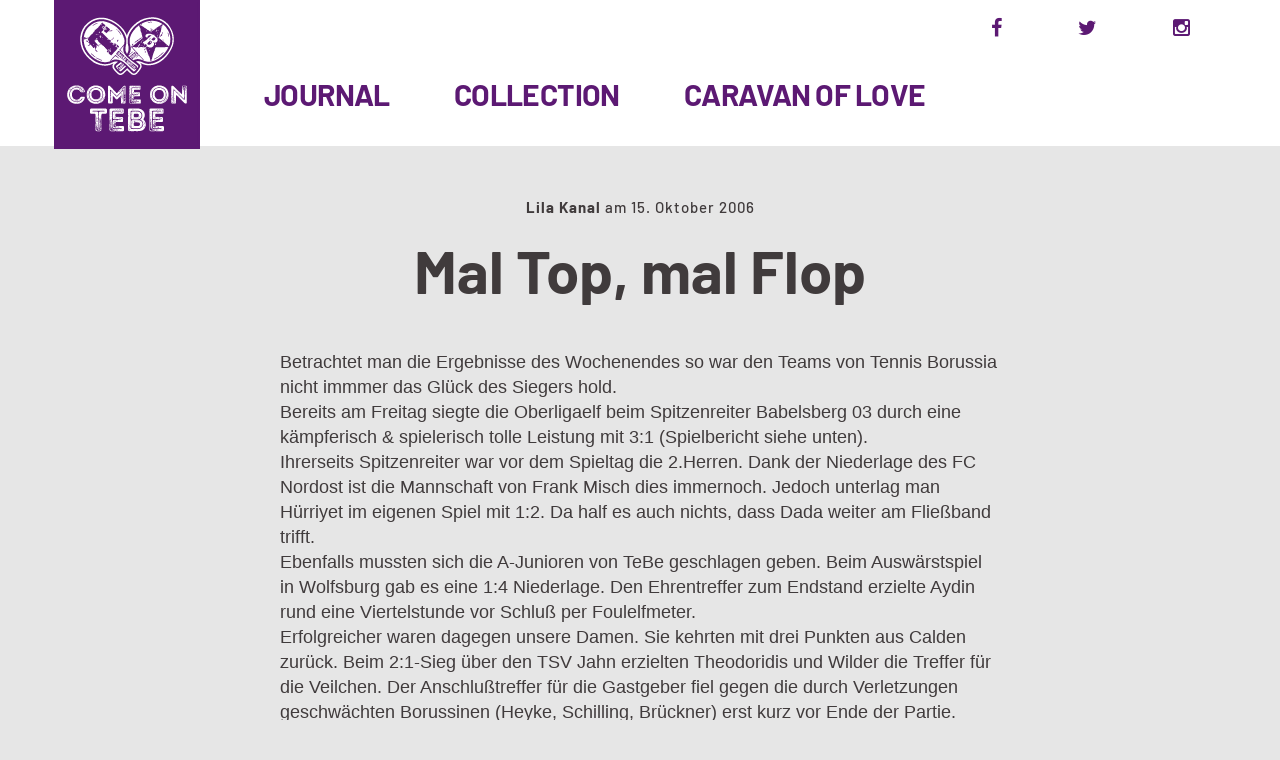

--- FILE ---
content_type: text/html; charset=UTF-8
request_url: https://comeontebe.de/journal/mal_top_mal_flop/
body_size: 6757
content:
<!DOCTYPE html>
<!--[if IE 9]> <html class="ie9 lt-ie10" lang="de"> <![endif]-->
<!--[if (gt IE 9)|!(IE)]><!--> <html lang="de"> <!--<![endif]-->
<head>
	<meta charset="UTF-8">
	<meta name="viewport" content="width=device-width, initial-scale=1">
	<link rel="profile" href="http://gmpg.org/xfn/11">
	<title>Mal Top, mal Flop &#8211; Come on TeBe</title>
<meta name='robots' content='max-image-preview:large' />
<script type="text/javascript">
/* <![CDATA[ */
window._wpemojiSettings = {"baseUrl":"https:\/\/s.w.org\/images\/core\/emoji\/15.0.3\/72x72\/","ext":".png","svgUrl":"https:\/\/s.w.org\/images\/core\/emoji\/15.0.3\/svg\/","svgExt":".svg","source":{"concatemoji":"https:\/\/comeontebe.de\/wp-includes\/js\/wp-emoji-release.min.js?ver=6.5.7"}};
/*! This file is auto-generated */
!function(i,n){var o,s,e;function c(e){try{var t={supportTests:e,timestamp:(new Date).valueOf()};sessionStorage.setItem(o,JSON.stringify(t))}catch(e){}}function p(e,t,n){e.clearRect(0,0,e.canvas.width,e.canvas.height),e.fillText(t,0,0);var t=new Uint32Array(e.getImageData(0,0,e.canvas.width,e.canvas.height).data),r=(e.clearRect(0,0,e.canvas.width,e.canvas.height),e.fillText(n,0,0),new Uint32Array(e.getImageData(0,0,e.canvas.width,e.canvas.height).data));return t.every(function(e,t){return e===r[t]})}function u(e,t,n){switch(t){case"flag":return n(e,"\ud83c\udff3\ufe0f\u200d\u26a7\ufe0f","\ud83c\udff3\ufe0f\u200b\u26a7\ufe0f")?!1:!n(e,"\ud83c\uddfa\ud83c\uddf3","\ud83c\uddfa\u200b\ud83c\uddf3")&&!n(e,"\ud83c\udff4\udb40\udc67\udb40\udc62\udb40\udc65\udb40\udc6e\udb40\udc67\udb40\udc7f","\ud83c\udff4\u200b\udb40\udc67\u200b\udb40\udc62\u200b\udb40\udc65\u200b\udb40\udc6e\u200b\udb40\udc67\u200b\udb40\udc7f");case"emoji":return!n(e,"\ud83d\udc26\u200d\u2b1b","\ud83d\udc26\u200b\u2b1b")}return!1}function f(e,t,n){var r="undefined"!=typeof WorkerGlobalScope&&self instanceof WorkerGlobalScope?new OffscreenCanvas(300,150):i.createElement("canvas"),a=r.getContext("2d",{willReadFrequently:!0}),o=(a.textBaseline="top",a.font="600 32px Arial",{});return e.forEach(function(e){o[e]=t(a,e,n)}),o}function t(e){var t=i.createElement("script");t.src=e,t.defer=!0,i.head.appendChild(t)}"undefined"!=typeof Promise&&(o="wpEmojiSettingsSupports",s=["flag","emoji"],n.supports={everything:!0,everythingExceptFlag:!0},e=new Promise(function(e){i.addEventListener("DOMContentLoaded",e,{once:!0})}),new Promise(function(t){var n=function(){try{var e=JSON.parse(sessionStorage.getItem(o));if("object"==typeof e&&"number"==typeof e.timestamp&&(new Date).valueOf()<e.timestamp+604800&&"object"==typeof e.supportTests)return e.supportTests}catch(e){}return null}();if(!n){if("undefined"!=typeof Worker&&"undefined"!=typeof OffscreenCanvas&&"undefined"!=typeof URL&&URL.createObjectURL&&"undefined"!=typeof Blob)try{var e="postMessage("+f.toString()+"("+[JSON.stringify(s),u.toString(),p.toString()].join(",")+"));",r=new Blob([e],{type:"text/javascript"}),a=new Worker(URL.createObjectURL(r),{name:"wpTestEmojiSupports"});return void(a.onmessage=function(e){c(n=e.data),a.terminate(),t(n)})}catch(e){}c(n=f(s,u,p))}t(n)}).then(function(e){for(var t in e)n.supports[t]=e[t],n.supports.everything=n.supports.everything&&n.supports[t],"flag"!==t&&(n.supports.everythingExceptFlag=n.supports.everythingExceptFlag&&n.supports[t]);n.supports.everythingExceptFlag=n.supports.everythingExceptFlag&&!n.supports.flag,n.DOMReady=!1,n.readyCallback=function(){n.DOMReady=!0}}).then(function(){return e}).then(function(){var e;n.supports.everything||(n.readyCallback(),(e=n.source||{}).concatemoji?t(e.concatemoji):e.wpemoji&&e.twemoji&&(t(e.twemoji),t(e.wpemoji)))}))}((window,document),window._wpemojiSettings);
/* ]]> */
</script>
<style id='wp-emoji-styles-inline-css' type='text/css'>

	img.wp-smiley, img.emoji {
		display: inline !important;
		border: none !important;
		box-shadow: none !important;
		height: 1em !important;
		width: 1em !important;
		margin: 0 0.07em !important;
		vertical-align: -0.1em !important;
		background: none !important;
		padding: 0 !important;
	}
</style>
<link rel='stylesheet' id='wp-block-library-css' href='https://comeontebe.de/wp-includes/css/dist/block-library/style.min.css?ver=6.5.7' type='text/css' media='all' />
<style id='classic-theme-styles-inline-css' type='text/css'>
/*! This file is auto-generated */
.wp-block-button__link{color:#fff;background-color:#32373c;border-radius:9999px;box-shadow:none;text-decoration:none;padding:calc(.667em + 2px) calc(1.333em + 2px);font-size:1.125em}.wp-block-file__button{background:#32373c;color:#fff;text-decoration:none}
</style>
<style id='global-styles-inline-css' type='text/css'>
body{--wp--preset--color--black: #000000;--wp--preset--color--cyan-bluish-gray: #abb8c3;--wp--preset--color--white: #ffffff;--wp--preset--color--pale-pink: #f78da7;--wp--preset--color--vivid-red: #cf2e2e;--wp--preset--color--luminous-vivid-orange: #ff6900;--wp--preset--color--luminous-vivid-amber: #fcb900;--wp--preset--color--light-green-cyan: #7bdcb5;--wp--preset--color--vivid-green-cyan: #00d084;--wp--preset--color--pale-cyan-blue: #8ed1fc;--wp--preset--color--vivid-cyan-blue: #0693e3;--wp--preset--color--vivid-purple: #9b51e0;--wp--preset--gradient--vivid-cyan-blue-to-vivid-purple: linear-gradient(135deg,rgba(6,147,227,1) 0%,rgb(155,81,224) 100%);--wp--preset--gradient--light-green-cyan-to-vivid-green-cyan: linear-gradient(135deg,rgb(122,220,180) 0%,rgb(0,208,130) 100%);--wp--preset--gradient--luminous-vivid-amber-to-luminous-vivid-orange: linear-gradient(135deg,rgba(252,185,0,1) 0%,rgba(255,105,0,1) 100%);--wp--preset--gradient--luminous-vivid-orange-to-vivid-red: linear-gradient(135deg,rgba(255,105,0,1) 0%,rgb(207,46,46) 100%);--wp--preset--gradient--very-light-gray-to-cyan-bluish-gray: linear-gradient(135deg,rgb(238,238,238) 0%,rgb(169,184,195) 100%);--wp--preset--gradient--cool-to-warm-spectrum: linear-gradient(135deg,rgb(74,234,220) 0%,rgb(151,120,209) 20%,rgb(207,42,186) 40%,rgb(238,44,130) 60%,rgb(251,105,98) 80%,rgb(254,248,76) 100%);--wp--preset--gradient--blush-light-purple: linear-gradient(135deg,rgb(255,206,236) 0%,rgb(152,150,240) 100%);--wp--preset--gradient--blush-bordeaux: linear-gradient(135deg,rgb(254,205,165) 0%,rgb(254,45,45) 50%,rgb(107,0,62) 100%);--wp--preset--gradient--luminous-dusk: linear-gradient(135deg,rgb(255,203,112) 0%,rgb(199,81,192) 50%,rgb(65,88,208) 100%);--wp--preset--gradient--pale-ocean: linear-gradient(135deg,rgb(255,245,203) 0%,rgb(182,227,212) 50%,rgb(51,167,181) 100%);--wp--preset--gradient--electric-grass: linear-gradient(135deg,rgb(202,248,128) 0%,rgb(113,206,126) 100%);--wp--preset--gradient--midnight: linear-gradient(135deg,rgb(2,3,129) 0%,rgb(40,116,252) 100%);--wp--preset--font-size--small: 13px;--wp--preset--font-size--medium: 20px;--wp--preset--font-size--large: 36px;--wp--preset--font-size--x-large: 42px;--wp--preset--spacing--20: 0.44rem;--wp--preset--spacing--30: 0.67rem;--wp--preset--spacing--40: 1rem;--wp--preset--spacing--50: 1.5rem;--wp--preset--spacing--60: 2.25rem;--wp--preset--spacing--70: 3.38rem;--wp--preset--spacing--80: 5.06rem;--wp--preset--shadow--natural: 6px 6px 9px rgba(0, 0, 0, 0.2);--wp--preset--shadow--deep: 12px 12px 50px rgba(0, 0, 0, 0.4);--wp--preset--shadow--sharp: 6px 6px 0px rgba(0, 0, 0, 0.2);--wp--preset--shadow--outlined: 6px 6px 0px -3px rgba(255, 255, 255, 1), 6px 6px rgba(0, 0, 0, 1);--wp--preset--shadow--crisp: 6px 6px 0px rgba(0, 0, 0, 1);}:where(.is-layout-flex){gap: 0.5em;}:where(.is-layout-grid){gap: 0.5em;}body .is-layout-flex{display: flex;}body .is-layout-flex{flex-wrap: wrap;align-items: center;}body .is-layout-flex > *{margin: 0;}body .is-layout-grid{display: grid;}body .is-layout-grid > *{margin: 0;}:where(.wp-block-columns.is-layout-flex){gap: 2em;}:where(.wp-block-columns.is-layout-grid){gap: 2em;}:where(.wp-block-post-template.is-layout-flex){gap: 1.25em;}:where(.wp-block-post-template.is-layout-grid){gap: 1.25em;}.has-black-color{color: var(--wp--preset--color--black) !important;}.has-cyan-bluish-gray-color{color: var(--wp--preset--color--cyan-bluish-gray) !important;}.has-white-color{color: var(--wp--preset--color--white) !important;}.has-pale-pink-color{color: var(--wp--preset--color--pale-pink) !important;}.has-vivid-red-color{color: var(--wp--preset--color--vivid-red) !important;}.has-luminous-vivid-orange-color{color: var(--wp--preset--color--luminous-vivid-orange) !important;}.has-luminous-vivid-amber-color{color: var(--wp--preset--color--luminous-vivid-amber) !important;}.has-light-green-cyan-color{color: var(--wp--preset--color--light-green-cyan) !important;}.has-vivid-green-cyan-color{color: var(--wp--preset--color--vivid-green-cyan) !important;}.has-pale-cyan-blue-color{color: var(--wp--preset--color--pale-cyan-blue) !important;}.has-vivid-cyan-blue-color{color: var(--wp--preset--color--vivid-cyan-blue) !important;}.has-vivid-purple-color{color: var(--wp--preset--color--vivid-purple) !important;}.has-black-background-color{background-color: var(--wp--preset--color--black) !important;}.has-cyan-bluish-gray-background-color{background-color: var(--wp--preset--color--cyan-bluish-gray) !important;}.has-white-background-color{background-color: var(--wp--preset--color--white) !important;}.has-pale-pink-background-color{background-color: var(--wp--preset--color--pale-pink) !important;}.has-vivid-red-background-color{background-color: var(--wp--preset--color--vivid-red) !important;}.has-luminous-vivid-orange-background-color{background-color: var(--wp--preset--color--luminous-vivid-orange) !important;}.has-luminous-vivid-amber-background-color{background-color: var(--wp--preset--color--luminous-vivid-amber) !important;}.has-light-green-cyan-background-color{background-color: var(--wp--preset--color--light-green-cyan) !important;}.has-vivid-green-cyan-background-color{background-color: var(--wp--preset--color--vivid-green-cyan) !important;}.has-pale-cyan-blue-background-color{background-color: var(--wp--preset--color--pale-cyan-blue) !important;}.has-vivid-cyan-blue-background-color{background-color: var(--wp--preset--color--vivid-cyan-blue) !important;}.has-vivid-purple-background-color{background-color: var(--wp--preset--color--vivid-purple) !important;}.has-black-border-color{border-color: var(--wp--preset--color--black) !important;}.has-cyan-bluish-gray-border-color{border-color: var(--wp--preset--color--cyan-bluish-gray) !important;}.has-white-border-color{border-color: var(--wp--preset--color--white) !important;}.has-pale-pink-border-color{border-color: var(--wp--preset--color--pale-pink) !important;}.has-vivid-red-border-color{border-color: var(--wp--preset--color--vivid-red) !important;}.has-luminous-vivid-orange-border-color{border-color: var(--wp--preset--color--luminous-vivid-orange) !important;}.has-luminous-vivid-amber-border-color{border-color: var(--wp--preset--color--luminous-vivid-amber) !important;}.has-light-green-cyan-border-color{border-color: var(--wp--preset--color--light-green-cyan) !important;}.has-vivid-green-cyan-border-color{border-color: var(--wp--preset--color--vivid-green-cyan) !important;}.has-pale-cyan-blue-border-color{border-color: var(--wp--preset--color--pale-cyan-blue) !important;}.has-vivid-cyan-blue-border-color{border-color: var(--wp--preset--color--vivid-cyan-blue) !important;}.has-vivid-purple-border-color{border-color: var(--wp--preset--color--vivid-purple) !important;}.has-vivid-cyan-blue-to-vivid-purple-gradient-background{background: var(--wp--preset--gradient--vivid-cyan-blue-to-vivid-purple) !important;}.has-light-green-cyan-to-vivid-green-cyan-gradient-background{background: var(--wp--preset--gradient--light-green-cyan-to-vivid-green-cyan) !important;}.has-luminous-vivid-amber-to-luminous-vivid-orange-gradient-background{background: var(--wp--preset--gradient--luminous-vivid-amber-to-luminous-vivid-orange) !important;}.has-luminous-vivid-orange-to-vivid-red-gradient-background{background: var(--wp--preset--gradient--luminous-vivid-orange-to-vivid-red) !important;}.has-very-light-gray-to-cyan-bluish-gray-gradient-background{background: var(--wp--preset--gradient--very-light-gray-to-cyan-bluish-gray) !important;}.has-cool-to-warm-spectrum-gradient-background{background: var(--wp--preset--gradient--cool-to-warm-spectrum) !important;}.has-blush-light-purple-gradient-background{background: var(--wp--preset--gradient--blush-light-purple) !important;}.has-blush-bordeaux-gradient-background{background: var(--wp--preset--gradient--blush-bordeaux) !important;}.has-luminous-dusk-gradient-background{background: var(--wp--preset--gradient--luminous-dusk) !important;}.has-pale-ocean-gradient-background{background: var(--wp--preset--gradient--pale-ocean) !important;}.has-electric-grass-gradient-background{background: var(--wp--preset--gradient--electric-grass) !important;}.has-midnight-gradient-background{background: var(--wp--preset--gradient--midnight) !important;}.has-small-font-size{font-size: var(--wp--preset--font-size--small) !important;}.has-medium-font-size{font-size: var(--wp--preset--font-size--medium) !important;}.has-large-font-size{font-size: var(--wp--preset--font-size--large) !important;}.has-x-large-font-size{font-size: var(--wp--preset--font-size--x-large) !important;}
.wp-block-navigation a:where(:not(.wp-element-button)){color: inherit;}
:where(.wp-block-post-template.is-layout-flex){gap: 1.25em;}:where(.wp-block-post-template.is-layout-grid){gap: 1.25em;}
:where(.wp-block-columns.is-layout-flex){gap: 2em;}:where(.wp-block-columns.is-layout-grid){gap: 2em;}
.wp-block-pullquote{font-size: 1.5em;line-height: 1.6;}
</style>
<link rel='stylesheet' id='font-awesome-css' href='https://comeontebe.de/wp-content/themes/cotb/assets/css/font-awesome.css?ver=4.2.0' type='text/css' media='all' />
<link rel='stylesheet' id='cotb-style-css' href='https://comeontebe.de/wp-content/themes/cotb/assets/css/style.css?ver=202008232100' type='text/css' media='all' />
<link rel='stylesheet' id='cotb-fonts-css' href='https://comeontebe.de/wp-content/themes/cotb/assets/css/fonts.css' type='text/css' media='all' />
<link rel='stylesheet' id='wp-featherlight-css' href='https://comeontebe.de/wp-content/plugins/wp-featherlight/css/wp-featherlight.min.css?ver=1.3.4' type='text/css' media='all' />
<link rel='stylesheet' id='wpa_stylesheet-css' href='https://comeontebe.de/wp-content/plugins/passwordless-login/assets/style-front-end.css?ver=6.5.7' type='text/css' media='all' />
<script type="text/javascript" src="https://comeontebe.de/wp-includes/js/jquery/jquery.min.js?ver=3.7.1" id="jquery-core-js"></script>
<script type="text/javascript" src="https://comeontebe.de/wp-includes/js/jquery/jquery-migrate.min.js?ver=3.4.1" id="jquery-migrate-js"></script>
<link rel="https://api.w.org/" href="https://comeontebe.de/wp-json/" /><link rel="alternate" type="application/json" href="https://comeontebe.de/wp-json/wp/v2/journal/972" /><link rel="EditURI" type="application/rsd+xml" title="RSD" href="https://comeontebe.de/xmlrpc.php?rsd" />
<meta name="generator" content="WordPress 6.5.7" />
<link rel="canonical" href="https://comeontebe.de/journal/mal_top_mal_flop/" />
<link rel='shortlink' href='https://comeontebe.de/?p=972' />
<link rel="alternate" type="application/json+oembed" href="https://comeontebe.de/wp-json/oembed/1.0/embed?url=https%3A%2F%2Fcomeontebe.de%2Fjournal%2Fmal_top_mal_flop%2F" />
<link rel="alternate" type="text/xml+oembed" href="https://comeontebe.de/wp-json/oembed/1.0/embed?url=https%3A%2F%2Fcomeontebe.de%2Fjournal%2Fmal_top_mal_flop%2F&#038;format=xml" />

	<meta property="og:url" content="https://comeontebe.de/journal/mal_top_mal_flop" />
	<meta property="og:type" content="article" />
	<meta property="og:title" content="Mal Top, mal Flop" />
	<meta property="og:image" content="" />
	<meta property="og:description" content="&hellip;" />
	</head>

<body class="journal-template-default single single-journal postid-972 wp-featherlight-captions">


<div id="page" class="hfeed site archive-layout--masonry">
	<a class="skip-link screen-reader-text" href="#content">Skip to content</a>

	<header id="masthead" class="site-header" role="banner">

			<button class="button-toggle  js-nav-trigger" aria-controls="menu-primary-menu" aria-expanded="false">
				<span class="nav-icon icon--lines"></span>
				<span class="button-text  assistive-text">Primary Menu</span>
			</button>

	<div class="content">

		<div class="site-branding">

			<div class="site-title">
					<a href="https://comeontebe.de/" class="cotb-logo" title="Come on TeBe - Home"><img src="https://comeontebe.de/wp-content/themes/cotb/assets/svg/comeontebe-logo-square.svg" width="160" height="160" alt="Come on TeBe" /></a>
			</div>
		</div><!-- .site-branding -->

	
		<nav id="top-header-navigation" class="toolbar-navigation" role="navigation">


			<div class="social-buttons">
				
					<a href="https://www.facebook.com/ComeOnTeBe" class="facebook" target="_blank"><i class="fa fa-facebook-f"></i></a>
					<a href="https://www.twitter.com/ComeOnTeBe" class="twitter" target="_blank"><i class="fa fa-twitter"></i></a>
					<a href="https://www.instagram.com/ComeOnTeBe" class="instagram" target="_blank"><i class="fa fa-instagram"></i></a>
				
			</div>

		</nav><!-- #top-header-navigation -->

		<nav id="site-navigation" class="main-navigation" role="navigation">
			<ul id="menu-primary-menu" class="nav  nav--main  js-nav--main" aria-hidden="false"><li id="menu-item-5213" class="menu-item menu-item-type-post_type_archive menu-item-object-journal menu-item-5213"><a href="https://comeontebe.de/journal/">Journal</a></li>
<li id="menu-item-5214" class="menu-item menu-item-type-post_type_archive menu-item-object-collection menu-item-5214"><a href="https://comeontebe.de/collection/">Collection</a></li>
<li id="menu-item-5216" class="menu-item menu-item-type-post_type menu-item-object-page menu-item-5216"><a href="https://comeontebe.de/caravan-of-love/">Caravan Of Love</a></li>
</ul>			<a href="#search" class="button-toggle  button-toggle--search">
				<span class="button-icon"><i class="fa fa-search"></i></span>
				<span class="button-text  assistive-text">Search</span>
			</a>
		</nav><!-- #site-navigation -->
		
	</div>
	</header><!-- #masthead -->

	<div id="content" class="site-content">

	<div id="primary" class="content-area">

		<main id="main" class="site-main  site-main--single" role="main">

		
			
<article id="post-972" class="post-972 journal type-journal status-publish hentry category-lila-weisse">
	<header class="entry-header">
		<div class="entry-meta">

			<span class="posted-by">Lila Kanal</span> am <span class="posted-on"><time class="entry-date published updated" datetime="2006-10-15T22:19:09+02:00">15. Oktober 2006</time></span> 
		</div><!-- .entry-meta -->

		<h1 class="entry-title  page-title">Mal Top, mal Flop</h1>
			</header><!-- .entry-header -->

	<div class="entry-content">

		
		<p>Betrachtet man die Ergebnisse des Wochenendes so war den Teams von Tennis Borussia nicht immmer das Glück des Siegers hold.<br />
Bereits am Freitag siegte die Oberligaelf beim Spitzenreiter Babelsberg 03 durch eine kämpferisch &amp; spielerisch tolle Leistung mit 3:1 (Spielbericht siehe unten).<br />
Ihrerseits Spitzenreiter war vor dem Spieltag die 2.Herren. Dank der Niederlage des FC Nordost ist die Mannschaft von Frank Misch dies immernoch. Jedoch unterlag man Hürriyet im eigenen Spiel mit 1:2. Da half es auch nichts, dass Dada weiter am Fließband trifft.<br />
Ebenfalls mussten sich die A-Junioren von TeBe geschlagen geben. Beim Auswärstspiel in Wolfsburg gab es eine 1:4 Niederlage. Den Ehrentreffer zum Endstand erzielte Aydin rund eine Viertelstunde vor Schluß per Foulelfmeter.<br />
Erfolgreicher waren dagegen unsere Damen. Sie kehrten mit drei Punkten aus Calden zurück. Beim 2:1-Sieg über den TSV Jahn erzielten Theodoridis und Wilder die Treffer für die Veilchen. Der Anschlußtreffer für die Gastgeber fiel gegen die durch Verletzungen geschwächten Borussinen (Heyke, Schilling, Brückner) erst kurz vor Ende der Partie. Damit steht TeBe weiterhin punktgleich mit Wattenscheid und Gütersloh an der Spitze der 2.Bundesliga.</p>
		
		
	</div><!-- .entry-content -->

	<footer class="entry-footer">

		
	</footer><!-- .entry-footer -->
</article><!-- #post-## -->
	<div class="pagination-single">
		<div class="next"><span>Neuerer Beitrag:</span> <strong><a href="https://comeontebe.de/journal/ergebnisse_vom_wochenende_7/" rel="next">Ergebnisse vom Wochenende</a></strong></div>		<div class="previous"><span>Älterer Beitrag:</span> <strong><a href="https://comeontebe.de/journal/da_warens_nur_noch_5_punkte/" rel="prev">Da warens nur noch 5 (Punkte)&#8230;</a></strong></div>
	</div>
	

			
				
		</main><!-- #main -->

	</div><!-- #primary -->


	</div><!-- #content -->

	
		<div class="overlay--search">
			<div class="overlay__wrapper">

				<form role="search" method="get" class="search-form" action="https://comeontebe.de/">
				<label>
					<span class="screen-reader-text">Suche nach:</span>
					<input type="search" class="search-field" placeholder="Suchen …" value="" name="s" />
				</label>
				<input type="submit" class="search-submit" value="Suchen" />
			</form>
				<p>Begin typing your search above and press return to search. Press Esc to cancel.</p>

			</div>
			<button class="overlay__close"><span class="screen-reader-text">Close search</span></button>
		</div>

	
	<footer id="colophon" class="site-footer">

				
		<div class="social-buttons">
			
				<a href="https://www.facebook.com/ComeOnTeBe" class="facebook" target="_blank"><i class="fa fa-facebook-f"></i></a>
				<a href="https://www.twitter.com/ComeOnTeBe" class="twitter" target="_blank"><i class="fa fa-twitter"></i></a>
				<a href="https://www.instagram.com/ComeOnTeBe" class="instagram" target="_blank"><i class="fa fa-instagram"></i></a>
			
		</div>

		<div class="footer-navigation" role="navigation">
			<nav><h2 class="screen-reader-text">Footer navigation</h2><ul id="menu-footer" class="nav  nav--footer"><li id="menu-item-39" class="menu-item menu-item-type-custom menu-item-object-custom menu-item-home menu-item-39"><a href="https://comeontebe.de">Home</a></li>
<li id="menu-item-30" class="menu-item menu-item-type-post_type menu-item-object-page menu-item-30"><a href="https://comeontebe.de/kontakt/">Kontakt</a></li>
<li id="menu-item-38" class="menu-item menu-item-type-post_type menu-item-object-page menu-item-38"><a href="https://comeontebe.de/impressum/">Impressum</a></li>
<li id="menu-item-29" class="menu-item menu-item-type-post_type menu-item-object-page menu-item-privacy-policy menu-item-29"><a rel="privacy-policy" href="https://comeontebe.de/datenschutz/">Datenschutz</a></li>
</ul></nav>		</div>

		<div class="site-info" role="contentinfo">

			&copy; Come on TeBe &nbsp; <span style="color:#fff">&hearts;</span> &nbsp; <a href="https://wesavetebe.de/" target="_blank">We save TeBe</a> &nbsp;<span style="color:#fff;font-size:20px">&bull;</span>&nbsp; <a href="https://www.lilakanal.de" target="_blank">Der Lila Kanal</a>
		</div><!-- .site-info -->

		<div class="back-to-top-wrapper">
			<a href="#top" class="back-to-top-button"><svg width="10px" height="19px" viewBox="0 0 10 19" version="1.1" xmlns="http://www.w3.org/2000/svg" xmlns:xlink="http://www.w3.org/1999/xlink" aria-labelledby="title" role="img">
	<title id="title">Back to top arrow</title>
	<defs></defs>
	<g id="Page-1" stroke="none" stroke-width="1" fill="none" fill-rule="evenodd">
		<g id="Rectangle-2-+--">
			<rect id="bar" fill="#A13C61" x="0" y="0" width="10" height="3"></rect>
			<path d="M5,5.953125 L9,12 L1,12 L5,5.953125 Z M4,12 L6,12 L6,19 L4,19 L4,12 Z" id="arrow" fill="#FFFFFF"></path>
		</g>
	</g>
</svg></a>
		</div>

	</footer><!-- #colophon -->
</div><!-- #page -->

<script type="text/javascript" src="https://comeontebe.de/wp-content/themes/cotb/assets/js/masonry.pkgd.min.js?ver=3.3.2" id="masonry-local-js"></script>
<script type="text/javascript" src="https://comeontebe.de/wp-content/themes/cotb/assets/js/imagesloaded.js?ver=3.1.8" id="imagesLoaded-js"></script>
<script type="text/javascript" src="https://comeontebe.de/wp-includes/js/hoverIntent.min.js?ver=1.10.2" id="hoverIntent-js"></script>
<script type="text/javascript" src="https://comeontebe.de/wp-content/themes/cotb/assets/js/velocity.js?ver=1.1.0" id="velocity-js"></script>
<script type="text/javascript" src="https://comeontebe.de/wp-content/themes/cotb/assets/js/skip-link-focus-fix.js?ver=20130115" id="cotb-skip-link-focus-fix-js"></script>
<script type="text/javascript" src="https://comeontebe.de/wp-content/themes/cotb/assets/js/main.js?ver=1.0.0" id="cotb-scripts-js"></script>
<script type="text/javascript" src="https://comeontebe.de/wp-content/plugins/wp-featherlight/js/wpFeatherlight.pkgd.min.js?ver=1.3.4" id="wp-featherlight-js"></script>

</body>
</html>

--- FILE ---
content_type: text/css
request_url: https://comeontebe.de/wp-content/themes/cotb/assets/css/style.css?ver=202008232100
body_size: 20249
content:
@charset "UTF-8";
/**
 * 
 * Table of Contents
 * --------------------------------------------------
 *  1.0 - Normalize
 *  2.0 - Reset
 *  3.0 - Base Styles
 *    3.1 - Typography
 *    3.2 - Images
 *    3.3 - Forms
 *  4.0 - Helpers
 *    4.1 - WordPress Core Elements
 *  5.0 - Patterns
 *  6.0 - Basic Structure
 *    6.1 - Page
 *  7.0 - Header
 *  8.0 - Navigation
 *  9.0 - Content
 *    9.1 - Archives
 *    9.2 - Pagination
 *    9.3 - Singular
 *    9.4 - Post Formats
 *    9.5 - Comments
 *    9.6 - Search Form
 *  10.0 - Sidebar
 *    10.1 - Widgets
 *  11.0 - Footer
 *  12.0 - Toolbar
 *  13.0 - Jetpack's plugins styling
 *  14.0 - Overwrites
 *
 */
/**
 * 1.0 - Normalize
 */
/*! normalize.css v3.0.1 | MIT License | git.io/normalize */
html {
  font-family: sans-serif;
  -ms-text-size-adjust: 100%;
  -webkit-text-size-adjust: 100%; }

body {
  margin: 0; }

article,
aside,
details,
figcaption,
figure,
footer,
header,
hgroup,
main,
nav,
section,
summary {
  display: block; }

audio,
canvas,
progress,
video {
  display: inline-block;
  vertical-align: baseline; }

audio:not([controls]) {
  display: none;
  height: 0; }

[hidden],
template {
  display: none; }

a {
  background: transparent; }

abbr[title] {
  border-bottom: 1px dotted; }

b,
strong {
  font-weight: bold; }

dfn {
  font-style: italic; }

h1 {
  font-size: 2em;
  margin: 0.67em 0; }

mark {
  background: #ff0;
  color: #000; }

small {
  font-size: 80%; }

sub,
sup {
  font-size: 75%;
  line-height: 0;
  position: relative;
  vertical-align: baseline; }

sup {
  top: -0.5em; }

sub {
  bottom: -0.25em; }

img {
  border: 0; }

svg:not(:root) {
  overflow: visible; }

.ie9 svg:not(:root) {
  overflow: hidden; }

figure {
  margin: 1em 40px; }

hr {
  -moz-box-sizing: content-box;
  box-sizing: content-box;
  height: 0; }

pre {
  overflow: auto; }

code,
kbd,
pre,
samp {
  font-family: monospace, monospace;
  font-size: 1em; }

button,
input,
optgroup,
select,
textarea {
  color: inherit;
  font: inherit;
  margin: 0; }

button {
  overflow: visible; }

button,
select {
  text-transform: none; }

button,
html input[type="button"],
input[type="reset"],
input[type="submit"] {
  -webkit-appearance: button;
  cursor: pointer; }

button[disabled],
html input[disabled] {
  cursor: default; }

button::-moz-focus-inner,
input::-moz-focus-inner {
  border: 0;
  padding: 0; }

input {
  line-height: normal; }

input[type="checkbox"],
input[type="radio"] {
  box-sizing: border-box;
  padding: 0; }

input[type="number"]::-webkit-inner-spin-button,
input[type="number"]::-webkit-outer-spin-button {
  height: auto; }

input[type="search"] {
  -webkit-appearance: textfield;
  -moz-box-sizing: content-box;
  -webkit-box-sizing: content-box;
  box-sizing: content-box; }

input[type="search"]::-webkit-search-cancel-button,
input[type="search"]::-webkit-search-decoration {
  -webkit-appearance: none; }

fieldset {
  border: 1px solid #c0c0c0;
  margin: 0 2px;
  padding: 0.35em 0.625em 0.75em; }

legend {
  border: 0;
  padding: 0; }

textarea {
  overflow: auto; }

optgroup {
  font-weight: bold; }

table {
  border-collapse: collapse;
  border-spacing: 0; }

td,
th {
  padding: 0; }

/**
 * 2.0 - Reset
 */
body,
h1, h2, h3, h4, h5, h6,
p, blockquote, pre,
dl, dd, ol, ul,
form, fieldset, legend,
table, th, td, caption,
hr {
  margin: 0;
  padding: 0; }

*,
*:before,
*:after {
  -webkit-box-sizing: border-box;
  -moz-box-sizing: border-box;
  box-sizing: border-box; }

abbr[title],
dfn[title] {
  cursor: help; }

u,
ins {
  text-decoration: none; }

ins {
  border-bottom: 1px solid; }

/**
 * 3.0 - Base Styles
 *   3.1 - Typography
 */
h1, .site-title, h2, .card .entry-title, .archive__grid > .grid__item .entry-title, .comment-form .archive__grid > p .entry-title, .comment-form .archive__grid > iframe .entry-title, h3, blockquote, .dropcap, .comment-number, .overlay--search .search-field, .widget a, .jetpack_subscription_widget .widget-title {
  font-family: 'Barlow', sans-serif;
  font-weight: 700;
  -webkit-font-smoothing: auto; }

body, blockquote cite, .comments-title, .comment-reply-title, .article-navigation .post-meta, .article-navigation .navigation-item__name, div#jp-relatedposts#jp-relatedposts div.jp-relatedposts-items p,
div#jp-relatedposts#jp-relatedposts div.jp-relatedposts-items.jp-relatedposts-items h4.jp-relatedposts-post-title, h4, .widget-title, .site-description {
  font-family: 'Roboto', sans-serif;
  font-weight: 400; }

.btn, input[type="submit"], .widget.widget a.btn, .form-submit #submit, .skip-link.screen-reader-text, .skip-link.jp-relatedposts-post-excerpt, .skip-link.jp-relatedposts-post-context, .separator--text span, .nav--main a, .nav--toolbar > .menu-item > a, div#infinite-handle span.handle__text, div.sharedaddy.sharedaddy h3.sd-title, div#jp-relatedposts#jp-relatedposts h3.jp-relatedposts-headline {
  font-family: 'Barlow', sans-serif;
  font-weight: 500;
  text-transform: uppercase; }

html {
  font-size: 93.75%;
  line-height: 1.4; }

body {
  color: #403b3c; }

/* Headings */
h1, .site-title {
  font-size: 3rem;
  line-height: 1.25;
  margin-top: 2.8rem;
  margin-bottom: 1.4rem; }

h2, .card .entry-title, .archive__grid > .grid__item .entry-title, .comment-form .archive__grid > p .entry-title, .comment-form .archive__grid > iframe .entry-title {
  font-size: 2rem;
  line-height: 1.25;
  margin-top: 2.8rem;
  margin-bottom: 1.4rem; }

h3 {
  font-size: 1.33333rem;
  margin-top: 2.8rem;
  margin-bottom: 1.4rem; }

h4, .widget-title {
  font-style: normal;
  font-size: 0.73333rem;
  margin-top: 2.8rem;
  margin-bottom: 1.4rem; }

/* Paragraphs */
p {
  margin-top: 0;
  margin-bottom: 1em; }

/* Links */
a {
  text-decoration: none;
  color: #5c1973;
  outline: none;
  transition: all 0.15s; }
  a:hover {
    color: #000000; }
  a:focus {
    color: #000000;
    outline: 1px solid rgba(92, 25, 115, 0.3); }
  a:active {
    color: #000000; }
  .edit-link a {
    margin: 0 5.25px; }

/* Lists */
acronym {
  border-bottom: 1px dotted #b8b6b7; }

/* Blockquotes */
blockquote {
  position: relative;
  margin: 2rem auto;
  padding: 2.66667rem 1rem;
  font-size: 1.6rem;
  line-height: 1.6;
  font-style: italic;
  -webkit-font-smoothing: antialiased;
  text-align: center; }
  @media only screen and (min-width: 900px) {
    blockquote {
      margin: 3rem auto;
      padding: 2.66667rem 2rem; } }
  blockquote cite {
    position: absolute;
    bottom: -6px;
    left: 0;
    z-index: 1;
    width: 100%;
    font-size: 0.8rem;
    font-style: normal;
    font-weight: 200;
    background-color: white; }
  blockquote:before {
    content: '';
    color: white;
    position: absolute;
    left: 50%;
    top: 0;
    width: 200px;
    max-width: 200px;
    height: 12px;
    display: block;
    background-color: #fcc9b0;
    transform: translateX(-50%); }
  blockquote:after {
    content: "";
    position: absolute;
    left: 50%;
    bottom: 0;
    width: 200px;
    max-width: 200px;
    height: 2px;
    display: block;
    background-color: #e6e6e6;
    transform: translateX(-50%); }

/* Tables */
table {
  position: relative;
  z-index: 1;
  margin-bottom: 1.4em;
  width: 100%;
  border-top: 0;
  table-layout: fixed; }
  table th {
    text-align: left; }
  table tr {
    border-bottom: 1px solid #e6e6e6; }
  table th, table td {
    padding: 10.5px;
    vertical-align: middle;
    font-family: inherit;
    font-size: inherit; }

/* Code */
pre {
  position: relative;
  padding-left: 2.1em;
  padding-right: 2.1em;
  padding-top: 1.4em;
  padding-bottom: 1.4em;
  margin-bottom: 1.4em;
  border: 1px solid #e6e6e6; }
  pre:before {
    content: "\f121";
    position: absolute;
    top: 0;
    left: 0;
    display: block;
    padding: 3px;
    font-family: FontAwesome;
    font-size: 14px;
    color: white;
    background: #e6e6e6; }

video {
  margin-bottom: 0.7em; }

/**
 *   3.2 - Images
 */
img {
  max-width: 100%;
  height: auto; }

/* Figures and Captions */
.wp-caption {
  width: auto;
  margin-left: 0;
  margin-right: 0; }
  .wp-caption img {
    display: block; }

.wp-caption-text {
  padding: 1.06667em 0;
  border-bottom: 2px solid #f2f2f2; }
  .wp-caption-text .fs-12px, .wp-caption-text .wp-caption-text, .wp-caption-text .comments_add-comment, .wp-caption-text .comment-edit-link, .wp-caption-text .comment-reply-link, .wp-caption-text div.sharedaddy.sharedaddy h3.sd-title, div.sharedaddy.sharedaddy .wp-caption-text h3.sd-title, .wp-caption-text div#jp-relatedposts#jp-relatedposts h3.jp-relatedposts-headline, div#jp-relatedposts#jp-relatedposts .wp-caption-text h3.jp-relatedposts-headline, .wp-caption-text div.sd-social-icon-text .sd-content ul li a.sd-button, div.sd-social-icon-text .sd-content ul li .wp-caption-text a.sd-button, .wp-caption-text div.sd-social-text .sd-content ul li a.sd-button, div.sd-social-text .sd-content ul li .wp-caption-text a.sd-button, .wp-caption-text div#jp-relatedposts#jp-relatedposts div.jp-relatedposts-items p, div#jp-relatedposts#jp-relatedposts div.jp-relatedposts-items .wp-caption-text p,
  .wp-caption-text div#jp-relatedposts#jp-relatedposts div.jp-relatedposts-items.jp-relatedposts-items h4.jp-relatedposts-post-title, div#jp-relatedposts#jp-relatedposts div.jp-relatedposts-items.jp-relatedposts-items .wp-caption-text h4.jp-relatedposts-post-title {
    font-size: 0.8em;
    line-height: 1.75; }
  .archive__grid .wp-caption-text {
    border-bottom: 0; }

/* Galleries */
.gallery {
  margin-left: -0.7em;
  margin-top: -0.7em; }
  .gallery .gallery-item {
    margin: 0;
    display: inline-block;
    vertical-align: top;
    text-align: center;
    border: 0 solid transparent;
    border-top-width: 0.7em;
    border-left-width: 0.7em; }
  .gallery .gallery-caption {
    border: 0; }

.gallery-item img {
  margin: 0 auto; }

.gallery-columns-1 .gallery-item {
  width: 100%; }

.gallery-columns-2 .gallery-item {
  width: 50%; }

.gallery-columns-3 .gallery-item {
  width: 33.33333%; }

.gallery-columns-4 .gallery-item {
  width: 25%; }

.gallery-columns-5 .gallery-item {
  width: 20%; }

.gallery-columns-6 .gallery-item {
  width: 16.66667%; }

.gallery-columns-7 .gallery-item {
  width: 14.28571%; }

.gallery-columns-8 .gallery-item {
  width: 12.5%; }

.gallery-columns-9 .gallery-item {
  width: 11.11111%; }

/**
 *   3.3 - Forms
 */
select,
textarea,
input[type="text"],
input[type="password"],
input[type="datetime"],
input[type="datetime-local"],
input[type="date"],
input[type="month"],
input[type="time"],
input[type="week"],
input[type="number"],
input[type="email"],
input[type="url"],
input[type="search"],
input[type="tel"],
input[type="color"],
.form-control {
  display: block;
  vertical-align: middle;
  width: 100%;
  padding: 10.5px; }
  select:focus,
  textarea:focus,
  input[type="text"]:focus,
  input[type="password"]:focus,
  input[type="datetime"]:focus,
  input[type="datetime-local"]:focus,
  input[type="date"]:focus,
  input[type="month"]:focus,
  input[type="time"]:focus,
  input[type="week"]:focus,
  input[type="number"]:focus,
  input[type="email"]:focus,
  input[type="url"]:focus,
  input[type="search"]:focus,
  input[type="tel"]:focus,
  input[type="color"]:focus,
  .form-control:focus {
    outline: 1px dotted #5c1973; }

input[type="submit"]:hover {
  border: 1px solid #403b3c; }

.radio,
.checkbox {
  display: block;
  margin-top: 5.25px;
  margin-bottom: 5.25px;
  padding-left: 10.5px;
  vertical-align: middle; }
  .radio label,
  .checkbox label {
    display: inline;
    margin-bottom: 0;
    font-weight: normal;
    cursor: pointer; }

.radio input[type="radio"],
.radio-inline input[type="radio"],
.checkbox input[type="checkbox"],
.checkbox-inline input[type="checkbox"] {
  float: left;
  margin-left: 10.5px; }

.radio + .radio,
.checkbox + .checkbox {
  margin-top: -5.25px; }

.radio-inline,
.checkbox-inline {
  display: inline-block;
  padding-left: 10.5px;
  margin-bottom: 0;
  vertical-align: middle;
  font-weight: normal;
  cursor: pointer; }

.radio-inline + .radio-inline,
.checkbox-inline + .checkbox-inline {
  margin-top: 0;
  margin-left: 5.25px; }

@media (min-width: 768px) {
  .form-inline .form-group {
    display: inline-block;
    margin-bottom: 0;
    vertical-align: middle; }
  .form-inline .form-control {
    display: inline-block; }
  .form-inline .radio,
  .form-inline .checkbox {
    display: inline-block;
    margin-top: 0;
    margin-bottom: 0;
    padding-left: 0; }
  .form-inline .radio input[type="radio"],
  .form-inline .checkbox input[type="checkbox"] {
    float: none;
    margin-left: 0; } }

.input-group {
  position: relative;
  display: table;
  border-collapse: separate; }
  .input-group.col {
    float: none;
    padding-left: 0;
    padding-right: 0; }
  .input-group .form-control {
    width: 100%;
    margin-bottom: 0; }

.input-group-addon,
.input-group-btn,
.input-group .form-control {
  display: table-cell; }
  .input-group-addon:not(:first-child):not(:last-child),
  .input-group-btn:not(:first-child):not(:last-child),
  .input-group .form-control:not(:first-child):not(:last-child) {
    border-radius: 0; }

.input-group-addon,
.input-group-btn {
  width: 1%;
  white-space: nowrap;
  vertical-align: middle; }

input, textarea {
  font-weight: 300;
  border-radius: 0;
  border: 1px solid #e6e6e6;
  box-shadow: none;
  font-size: 16px;
  padding: 10.5px; }
  input::-webkit-input-placeholder, textarea::-webkit-input-placeholder {
    font-style: normal;
    font-weight: 300; }
  input:-moz-placeholder, textarea:-moz-placeholder {
    font-style: normal;
    font-weight: 300; }
  input::-moz-placeholder, textarea::-moz-placeholder {
    font-style: normal;
    font-weight: 300; }
  input:-ms-input-placeholder, textarea:-ms-input-placeholder {
    font-style: normal;
    font-weight: 300; }

/**
 * 4.0 - Helpers
 */
/* Clearfix */
.clearfix:after,
.comment-navigation:after,
.sub-menu-wrapper:after,
.toolbar-navigation:after,
.article-navigation .navigation-item__wrapper:after,
.site-content:after,
.grid:after, .sidebar--main:after, .comment-form:after, .nav:after, .footer-navigation ul:after, .nav--main .sub-menu:after, .nav--main .children:after, .widget ul:after, .media:after,
.site-main--single .entry-content:after {
  content: "";
  display: table;
  clear: both; }

.hide,
.hidden,
.assistive-text,
.screen-reader-text,
.jp-relatedposts-post-excerpt, .jp-relatedposts-post-context, [hidden] {
  display: none; }

.inline {
  display: inline; }

.block {
  display: block; }

.inline-block {
  display: inline-block; }

.table {
  display: table; }

.table-cell {
  display: table-cell; }

.table-row {
  display: table-row; }

.table-row-group {
  display: table-row-group; }

.table-column {
  display: table-column; }

.table-column-group {
  display: table-column-group; }

.overflow-hidden {
  overflow: hidden; }

.overflow-scroll {
  overflow: scroll; }

.left {
  float: left; }

.right {
  float: right; }

.fit {
  max-width: 100%; }

.relative, .site-description, .site-description-text {
  position: relative; }

.absolute, .stretch, .cover, .center, .site-description-after {
  position: absolute; }

.fixed {
  position: fixed; }

.static {
  position: static; }

.bold {
  font-weight: bold; }

.regular {
  font-weight: normal; }

.caps, h4, .widget-title {
  text-transform: uppercase; }

.align-left {
  text-align: left; }

.align-center, .card .entry-header, .archive__grid > .grid__item .entry-header, .comment-form .archive__grid > p .entry-header, .comment-form .archive__grid > iframe .entry-header, .site-header {
  text-align: center; }

.align-right {
  text-align: right; }

.align-justify {
  text-align: justify; }

.align-top {
  vertical-align: top; }

.align-middle {
  vertical-align: middle; }

.align-bottom {
  vertical-align: bottom; }

.nowrap {
  white-space: nowrap; }

.pointer-auto {
  pointer-events: auto; }

.pointer-none {
  pointer-events: none; }

.stretch {
  top: 0;
  right: 0;
  bottom: 0;
  left: 0; }

.fill, .cover {
  width: 100%;
  height: 100%; }

.cover {
  top: 0;
  left: 0; }

.center {
  top: 50%;
  left: 50%;
  transform: translate(-50%, -50%); }

.list--unstyled {
  margin-left: 0;
  list-style: none; }

.flexbox, .article-navigation .navigation-item__wrapper {
  display: table;
  width: 100%; }
  .flexbox > .flexbox__item, .article-navigation .navigation-item__wrapper > .flexbox__item, .article-navigation .flexbox > .post-image, .article-navigation .navigation-item__wrapper > .post-image, .article-navigation .flexbox > .post-info, .article-navigation .navigation-item__wrapper > .post-info {
    display: table-cell;
    vertical-align: middle; }

/*------------------------------------*    #WIDTHS
\*------------------------------------*/
/**
 * A series of width helper classes that you can use to size things like grid
 * systems.
 */
/**
         * Whole.
         */
.one-whole {
  width: 100%; }

/**
         * Halves.
         */
.one-half,
.two-quarters,
.three-sixths,
.four-eighths,
.five-tenths,
.six-twelfths {
  width: 50%; }

/**
         * Thirds.
         */
.one-third,
.two-sixths,
.three-ninths,
.four-twelfths {
  width: 33.3333333%; }

.two-thirds,
.four-sixths,
.six-ninths,
.eight-twelfths {
  width: 66.6666666%; }

/**
         * Quarters.
         */
.one-quarter,
.two-eighths,
.three-twelfths {
  width: 25%; }

.three-quarters,
.six-eighths,
.nine-twelfths {
  width: 75%; }

/**
         * Fifths.
         */
.one-fifth,
.two-tenths {
  width: 20%; }

.two-fifths,
.four-tenths {
  width: 40%; }

.three-fifths,
.six-tenths {
  width: 60%; }

.four-fifths,
.eight-tenths {
  width: 80%; }

/**
         * Sixths.
         */
.one-sixth,
.two-twelfths {
  width: 16.6666666%; }

.five-sixths,
.ten-twelfths {
  width: 83.3333333%; }

/**
         * Eighths.
         */
.one-eighth {
  width: 12.5%; }

.three-eighths {
  width: 37.5%; }

.five-eighths {
  width: 62.5%; }

.seven-eighths {
  width: 87.5%; }

/**
         * Ninths.
         */
.one-ninth {
  width: 11.1111111%; }

.two-ninths {
  width: 22.2222222%; }

.four-ninths {
  width: 44.4444444%; }

.five-ninths {
  width: 55.5555555%; }

.seven-ninths {
  width: 77.7777777%; }

.eight-ninths {
  width: 88.8888888%; }

/**
         * Tenths.
         */
.one-tenth {
  width: 10%; }

.three-tenths {
  width: 30%; }

.seven-tenths {
  width: 70%; }

.nine-tenths {
  width: 90%; }

/**
         * Twelfths.
         */
.one-twelfth {
  width: 8.3333333%; }

.five-twelfths {
  width: 41.6666666%; }

.seven-twelfths {
  width: 58.3333333%; }

.eleven-twelfths {
  width: 91.6666666%; }

@media only screen and (min-width: 900px) {
  /**
         * Whole.
         */
  /**
         * Halves.
         */
  /**
         * Thirds.
         */
  /**
         * Quarters.
         */
  /**
         * Fifths.
         */
  /**
         * Sixths.
         */
  /**
         * Eighths.
         */
  /**
         * Ninths.
         */
  /**
         * Tenths.
         */
  /**
         * Twelfths.
         */ }

@media only screen and (min-width: 1200px) {
  /**
         * Whole.
         */
  /**
         * Halves.
         */
  /**
         * Thirds.
         */
  /**
         * Quarters.
         */
  /**
         * Fifths.
         */
  /**
         * Sixths.
         */
  /**
         * Eighths.
         */
  /**
         * Ninths.
         */
  /**
         * Tenths.
         */
  /**
         * Twelfths.
         */ }

/**
 *   4.1 - Theme specific classes
*/
.intro {
  margin-bottom: 2.25em;
  font-size: 1.3125em;
  line-height: 1.75; }
  @media not screen and (min-width: 900px) {
    .intro {
      font-size: 1.2em;
      color: #000000; } }

@media only screen and (min-width: 1000px) {
  .twocolumn {
    column-count: 2;
    column-gap: 50px; } }

.dropcap {
  float: left;
  font-size: 5.06667em;
  line-height: 1.10526;
  line-height: 1;
  margin-top: -0.1em;
  margin-bottom: -0.13816em;
  margin-right: 0.13816em;
  color: #5c1973;
  text-shadow: 2px 2px 0px white, 4px 4px 0px #fcc9b0; }

.highlight {
  position: relative;
  padding: 0 8px;
  margin: 0 4px; }
  .highlight:before {
    content: "";
    position: absolute;
    z-index: -1;
    top: -4px;
    left: 0;
    bottom: -4px;
    right: 0;
    background: rgba(252, 201, 176, 0.4); }

/**
 *   4.2 - Alignments
*/
/**
 * Fluid images for responsive purposes.
 * Offset `alt` text from surrounding copy.
 */
img {
  max-width: 100%;
  height: auto;
  font-style: italic; }

.aligncenter,
.alignnone,
.alignleft,
.alignright {
  display: block;
  width: auto !important;
  margin: 0;
  margin-bottom: 1.4rem; }
  @media not screen and (min-width: 740px) {
    .aligncenter,
    .alignnone,
    .alignleft,
    .alignright {
      margin-bottom: 0.98rem; } }
  .archive__grid .aligncenter,
  .archive__grid .alignnone,
  .archive__grid .alignleft,
  .archive__grid .alignright {
    margin-bottom: 0; }

.aligncenter, .alignnone {
  margin-left: auto;
  margin-right: auto;
  text-align: center; }
  .aligncenter img, .alignnone img {
    margin: 0 auto; }

.alignleft, .alignright {
  margin-top: 1.4rem;
  max-width: 50%; }
  p + .alignleft, p + .alignright {
    margin-top: 0; }
  p > .alignleft:first-child,
  p > :first-child > .alignleft:first-child, p > .alignright:first-child,
  p > :first-child > .alignright:first-child {
    margin-top: 0; }

.alignleft {
  float: left;
  margin-right: 2.8rem; }

.alignright {
  float: right;
  margin-left: 2.8rem; }

@media not screen and (min-width: 740px) {
  .alignleft {
    margin-right: 0.98rem; }
  .alignright {
    margin-left: 0.98rem; } }

figure {
  max-width: 100%; }
  figure img {
    display: block; }

/**
 * 5.0 - Patterns
 */
.grid, .sidebar--main, .comment-form {
  list-style: none; }

.comment-form-comment,
.logged-in-as {
  float: left;
  width: 100%; }

.grid, .sidebar--main, .comment-form {
  margin-left: -0.8rem; }
  @media only screen and (min-width: 740px) {
    .grid, .sidebar--main, .comment-form {
      margin-left: -1.6rem; } }
  @media only screen and (min-width: 900px) {
    .grid, .sidebar--main, .comment-form {
      margin-left: -2.4rem; } }
  @media only screen and (min-width: 1200px) {
    .grid, .sidebar--main, .comment-form {
      margin-left: -3.6rem; } }
  .grid > li,
  .sidebar--main > li,
  .comment-form > li,
  .grid > .grid__item, .sidebar--main > .grid__item, .comment-form > .grid__item, .comment-form .grid > p, .comment-form .sidebar--main > p, .comment-form > p, .comment-form .grid > iframe, .comment-form .sidebar--main > iframe, .comment-form > iframe {
    padding-left: 0.8rem; }
    @media only screen and (min-width: 740px) {
      .grid > li,
      .sidebar--main > li,
      .comment-form > li,
      .grid > .grid__item, .sidebar--main > .grid__item, .comment-form > .grid__item, .comment-form .grid > p, .comment-form .sidebar--main > p, .comment-form > p, .comment-form .grid > iframe, .comment-form .sidebar--main > iframe, .comment-form > iframe {
        padding-left: 1.6rem; } }
    @media only screen and (min-width: 900px) {
      .grid > li,
      .sidebar--main > li,
      .comment-form > li,
      .grid > .grid__item, .sidebar--main > .grid__item, .comment-form > .grid__item, .comment-form .grid > p, .comment-form .sidebar--main > p, .comment-form > p, .comment-form .grid > iframe, .comment-form .sidebar--main > iframe, .comment-form > iframe {
        padding-left: 2.4rem; } }
    @media only screen and (min-width: 1200px) {
      .grid > li,
      .sidebar--main > li,
      .comment-form > li,
      .grid > .grid__item, .sidebar--main > .grid__item, .comment-form > .grid__item, .comment-form .grid > p, .comment-form .sidebar--main > p, .comment-form > p, .comment-form .grid > iframe, .comment-form .sidebar--main > iframe, .comment-form > iframe {
        padding-left: 3.6rem; } }

.grid > li,
.sidebar--main > li,
.comment-form > li,
.grid > .grid__item,
.sidebar--main > .grid__item,
.comment-form > .grid__item,
.comment-form .grid > p, .comment-form .sidebar--main > p, .comment-form > p,
.comment-form .grid > iframe, .comment-form .sidebar--main > iframe, .comment-form > iframe,
.rtl .grid--rev > li,
.rtl .grid--rev > .grid__item, .rtl .comment-form .grid--rev > p, .comment-form .rtl .grid--rev > p, .rtl .comment-form .grid--rev > iframe, .comment-form .rtl .grid--rev > iframe {
  float: left; }

.grid--rev > li,
.grid--rev > .grid__item,
.comment-form .grid--rev > p, .comment-form .grid--rev > iframe, .rtl .grid > li,
.rtl .sidebar--main > li,
.rtl .comment-form > li,
.rtl .grid > .grid__item, .rtl .sidebar--main > .grid__item, .rtl .comment-form > .grid__item, .rtl .comment-form .grid > p, .comment-form .rtl .grid > p, .rtl .comment-form .sidebar--main > p, .comment-form .rtl .sidebar--main > p, .rtl .comment-form > p, .rtl .comment-form .grid > iframe, .comment-form .rtl .grid > iframe, .rtl .comment-form .sidebar--main > iframe, .comment-form .rtl .sidebar--main > iframe, .rtl .comment-form > iframe {
  direction: rtl;
  float: right; }

.nav, .footer-navigation ul, .nav--main .sub-menu, .nav--main .children, .widget ul {
  list-style: none;
  margin-left: 0; }
  .nav > li,
  .footer-navigation ul > li,
  .nav--main .sub-menu > li, .nav--main .children > li, .widget ul > li,
  .nav > li > a, .footer-navigation ul > li > a, .nav--main .sub-menu > li > a, .nav--main .children > li > a, .widget ul > li > a {
    display: inline-block;
    *display: inline;
    zoom: 1; }

.nav--stacked > li, .nav--main .sub-menu > li, .nav--main .children > li, .widget ul > li {
  display: list-item; }
  .nav--stacked > li > a, .nav--main .sub-menu > li > a, .nav--main .children > li > a, .widget ul > li > a {
    display: block; }

.nav--block {
  line-height: 1;
  /**
         * Remove whitespace caused by `inline-block`.
         */
  letter-spacing: -0.31em;
  word-spacing: -0.43em;
  white-space: nowrap; }
  .nav--block > li {
    letter-spacing: normal;
    word-spacing: normal; }
    .nav--block > li > a {
      padding: 0.7em; }

/*------------------------------------*    $FLAG
\*------------------------------------*/
.flag {
  display: table;
  width: 100%; }

.flag__img,
.flag__body {
  display: table-cell;
  vertical-align: middle; }

.flag__img {
  padding-right: 21px; }
  .flag__img > img {
    display: block;
    max-width: none; }

.flag__body {
  width: 100%; }

.flag--flush > .flag__img {
  padding-right: 0;
  padding-left: 0; }

.media {
  display: block; }

.media__img {
  float: left;
  margin-right: 21px; }
  .media__img > img {
    display: block; }

.media__body {
  overflow: hidden;
  display: block; }
  .media__body,
  .media__body > :last-child {
    margin-bottom: 0; }

.btn, input[type="submit"], .widget.widget a.btn, .form-submit #submit, .skip-link.screen-reader-text, .skip-link.jp-relatedposts-post-excerpt, .skip-link.jp-relatedposts-post-context {
  padding-top: 0.66667rem;
  padding-bottom: 0.66667rem;
  letter-spacing: 0.2em;
  color: white;
  background-color: #5c1973;
  transition: all 0.2s; }
  .btn .fs-11px, input[type="submit"] .fs-11px, .widget.widget a.btn .fs-11px, .btn .btn, input[type="submit"] .btn, .widget.widget a.btn .btn, .btn input[type="submit"], input[type="submit"] input[type="submit"], .widget.widget a.btn input[type="submit"], .btn .widget.widget a.btn, .widget.widget .btn a.btn, input[type="submit"] .widget.widget a.btn, .widget.widget input[type="submit"] a.btn, .btn .form-submit #submit, .form-submit .btn #submit, input[type="submit"] .form-submit #submit, .form-submit input[type="submit"] #submit, .btn .skip-link.screen-reader-text, input[type="submit"] .skip-link.screen-reader-text, .widget.widget a.btn .skip-link.screen-reader-text, .btn .skip-link.jp-relatedposts-post-excerpt, input[type="submit"] .skip-link.jp-relatedposts-post-excerpt, .widget.widget a.btn .skip-link.jp-relatedposts-post-excerpt, .btn .skip-link.jp-relatedposts-post-context, input[type="submit"] .skip-link.jp-relatedposts-post-context, .widget.widget a.btn .skip-link.jp-relatedposts-post-context, .form-submit #submit .fs-11px, .skip-link.screen-reader-text .fs-11px, .skip-link.jp-relatedposts-post-excerpt .fs-11px, .skip-link.jp-relatedposts-post-context .fs-11px, .form-submit #submit .btn, .skip-link.screen-reader-text .btn, .skip-link.jp-relatedposts-post-excerpt .btn, .skip-link.jp-relatedposts-post-context .btn, .form-submit #submit input[type="submit"], .skip-link.screen-reader-text input[type="submit"], .skip-link.jp-relatedposts-post-excerpt input[type="submit"], .skip-link.jp-relatedposts-post-context input[type="submit"], .skip-link.screen-reader-text .widget.widget a.btn, .widget.widget .skip-link.screen-reader-text a.btn, .skip-link.jp-relatedposts-post-excerpt .widget.widget a.btn, .widget.widget .skip-link.jp-relatedposts-post-excerpt a.btn, .skip-link.jp-relatedposts-post-context .widget.widget a.btn, .widget.widget .skip-link.jp-relatedposts-post-context a.btn, .form-submit #submit #submit, .skip-link.screen-reader-text .form-submit #submit, .form-submit .skip-link.screen-reader-text #submit, .skip-link.jp-relatedposts-post-excerpt .form-submit #submit, .form-submit .skip-link.jp-relatedposts-post-excerpt #submit, .skip-link.jp-relatedposts-post-context .form-submit #submit, .form-submit .skip-link.jp-relatedposts-post-context #submit, .form-submit #submit .skip-link.screen-reader-text, .skip-link.screen-reader-text .skip-link.screen-reader-text, .skip-link.jp-relatedposts-post-excerpt .skip-link.screen-reader-text, .skip-link.jp-relatedposts-post-context .skip-link.screen-reader-text, .form-submit #submit .skip-link.jp-relatedposts-post-excerpt, .skip-link.screen-reader-text .skip-link.jp-relatedposts-post-excerpt, .skip-link.jp-relatedposts-post-excerpt .skip-link.jp-relatedposts-post-excerpt, .skip-link.jp-relatedposts-post-context .skip-link.jp-relatedposts-post-excerpt, .form-submit #submit .skip-link.jp-relatedposts-post-context, .skip-link.screen-reader-text .skip-link.jp-relatedposts-post-context, .skip-link.jp-relatedposts-post-excerpt .skip-link.jp-relatedposts-post-context, .skip-link.jp-relatedposts-post-context .skip-link.jp-relatedposts-post-context {
    font-size: 0.73333em;
    line-height: 1.90909; }
  .btn:hover, input[type="submit"]:hover, .widget.widget a.btn:hover, .form-submit #submit:hover, .skip-link.screen-reader-text:hover, .skip-link.jp-relatedposts-post-excerpt:hover, .skip-link.jp-relatedposts-post-context:hover {
    background-color: #403b3c; }
  .btn:focus, input[type="submit"]:focus, .widget.widget a.btn:focus, .btn:active, input[type="submit"]:active, .widget.widget a.btn:active, .form-submit #submit:focus, .skip-link.screen-reader-text:focus, .skip-link.jp-relatedposts-post-excerpt:focus, .skip-link.jp-relatedposts-post-context:focus, .form-submit #submit:active, .skip-link.screen-reader-text:active, .skip-link.jp-relatedposts-post-excerpt:active, .skip-link.jp-relatedposts-post-context:active {
    background-color: #403b3c;
    border: 1px dotted #b8b6b7; }

.search-form {
  position: relative;
  width: 100%;
  height: 44px; }
  .search-form > label, .search-form .search-field {
    display: block;
    box-sizing: border-box;
    position: absolute;
    left: 0;
    top: 0;
    right: 0;
    width: 100%;
    height: 44px; }
  .search-form .search-field {
    padding: 8px 10.5px;
    padding-right: 60px;
    line-height: 44px; }
  .search-form .search-submit {
    position: absolute;
    top: 0;
    right: 0;
    padding: 5.25px;
    height: 44px;
    border: 1px solid #5c1973; }
  .error404 .content-area .search-form, .search-no-results .content-area .search-form {
    max-width: 500px;
    margin: 0 auto; }

.separator--text {
  position: relative;
  color: #fcc9b0;
  display: block;
  text-align: center; }
  .separator--text:after {
    content: "";
    border-bottom: 1px solid currentColor;
    width: 100%;
    position: absolute;
    top: 50%;
    left: 0; }
  .separator--text span {
    font-size: 0.73333rem;
    color: currentColor;
    display: inline-block;
    background: white;
    border: 1px solid currentColor;
    text-transform: uppercase;
    padding: 0.25em 1em;
    position: relative;
    z-index: 2; }

.separator-diamonds--accent, .separator-diamonds--gray {
  width: 196px;
  max-width: 196px;
  height: 9px;
  display: block;
  margin-left: auto;
  margin-right: auto;
  border: 0; }

.separator-diamonds--accent {
  background-image: url("assets/svg/separator-simple-accent.svg"); }

.separator-diamonds--gray {
  background-image: url("assets/svg/separator-simple.svg"); }

.separator-wrapper--white, .separator-wrapper--accent {
  margin: 1.33333rem 0;
  display: block;
  text-align: center; }

.separator-wrapper--white {
  color: white; }

.separator-wrapper--accent {
  color: #fcc9b0; }

.color-secondary {
  color: #fcc9b0; }

/* HOME aside */
.home h2,
.archive h2 {
  margin-top: 0;
  padding: 0.1em;
  font-size: 1.866666em;
  color: black;
  text-align: center;
  text-transform: uppercase;
  background: #fff; }

@media only screen and (min-width: 1200px) {
  .home #primary,
  .archive #primary {
    display: flex;
    flex-direction: row; }
  .home .site-main,
  .archive .site-main {
    width: 66%; }
  .home .events,
  .archive .events {
    width: 33%;
    padding-left: 3em; } }

.sidebar--main {
  position: relative; }
  .sidebar--main > .grid__item, .comment-form .sidebar--main > p, .comment-form .sidebar--main > iframe {
    width: 100%; }
  @media not screen and (min-width: 1200px) {
    .sidebar--main {
      position: static !important; } }

.widget {
  width: 100%;
  max-width: 28rem;
  margin: 0 auto; }

@media only screen and (min-width: 740px) {
  .has_sidebar .site-content {
    text-align: center; }
  .has_sidebar .content-area,
  .has_sidebar .sidebar--main,
  .has_sidebar .featured-content {
    display: inline-block;
    text-align: left; }
  .has_sidebar .content-area {
    width: 57.33333rem;
    max-width: 100%; }
  .has_sidebar .sidebar--main {
    width: 57.33333rem;
    max-width: 100%;
    vertical-align: top;
    margin-left: 0; }
    .has_sidebar .sidebar--main > .grid__item, .has_sidebar .comment-form .sidebar--main > p, .comment-form .has_sidebar .sidebar--main > p, .has_sidebar .comment-form .sidebar--main > iframe, .comment-form .has_sidebar .sidebar--main > iframe {
      float: left;
      width: 100%;
      padding-left: 0; } }

@media only screen and (min-width: 1200px) {
  .has_sidebar .site-content,
  .has_sidebar .content-area,
  .has_sidebar .sidebar--main,
  .has_sidebar .featured-content {
    display: block;
    text-align: initial; }
  .has_sidebar .content-area {
    width: 100%;
    float: left;
    margin-right: -33.4%; }
  .has_sidebar .site-main {
    padding-right: 33.4%; }
  .has_sidebar .sidebar--main {
    float: right;
    width: calc(33.3% - 3rem);
    margin-left: -2.4rem; }
    .has_sidebar .sidebar--main > .grid__item, .has_sidebar .comment-form .sidebar--main > p, .comment-form .has_sidebar .sidebar--main > p, .has_sidebar .comment-form .sidebar--main > iframe, .comment-form .has_sidebar .sidebar--main > iframe {
      float: none;
      width: 100%;
      padding-left: 0; } }

.sidebar--footer {
  margin: 0 auto; }

.card .entry-header,
.archive__grid > .grid__item .entry-header,
.comment-form .archive__grid > p .entry-header, .comment-form .archive__grid > iframe .entry-header, .card .entry-content, .archive__grid > .grid__item .entry-content, .comment-form .archive__grid > p .entry-content, .comment-form .archive__grid > iframe .entry-content {
  margin: 0 auto;
  text-align: center; }

.card .entry-image img, .archive__grid > .grid__item .entry-image img, .comment-form .archive__grid > p .entry-image img, .comment-form .archive__grid > iframe .entry-image img {
  width: 100%; }

.card .entry-title, .archive__grid > .grid__item .entry-title, .comment-form .archive__grid > p .entry-title, .comment-form .archive__grid > iframe .entry-title {
  margin-top: 0; }

.card .entry-featured, .archive__grid > .grid__item .entry-featured, .comment-form .archive__grid > p .entry-featured, .comment-form .archive__grid > iframe .entry-featured {
  display: inline-block;
  margin-bottom: 1.05rem;
  position: relative; }
  .card .entry-featured img, .archive__grid > .grid__item .entry-featured img, .comment-form .archive__grid > p .entry-featured img, .comment-form .archive__grid > iframe .entry-featured img {
    display: inline-block; }

.card .separator, .archive__grid > .grid__item .separator, .comment-form .archive__grid > p .separator, .comment-form .archive__grid > iframe .separator {
  margin-top: -0.7rem;
  margin-bottom: 0.7rem; }

.card .entry-image-border, .archive__grid > .grid__item .entry-image-border, .comment-form .archive__grid > p .entry-image-border, .comment-form .archive__grid > iframe .entry-image-border {
  position: absolute;
  top: 0;
  left: 0;
  width: 100%;
  height: 100%;
  border: 0 solid white;
  outline: 0 solid #e6e6e6; }

.entry-meta--card, .card .entry-meta, .archive__grid > .grid__item .entry-meta, .comment-form .archive__grid > p .entry-meta, .comment-form .archive__grid > iframe .entry-meta, .thumb .entry-meta {
  font-size: 0.66667rem;
  margin-bottom: 0.35rem; }
  .entry-meta--card .cat-links:before, .card .entry-meta .cat-links:before, .archive__grid > .grid__item .entry-meta .cat-links:before, .comment-form .archive__grid > p .entry-meta .cat-links:before, .comment-form .archive__grid > iframe .entry-meta .cat-links:before, .thumb .entry-meta .cat-links:before {
    content: "\2013";
    margin-left: 0.5em;
    margin-right: 0.5em;
    position: relative;
    top: -0.1em; }

.submenu__card {
  display: flex;
  flex-direction: column;
  justify-content: space-around; }
  .ie9 .submenu__card {
    display: inline-block;
    vertical-align: middle; }
  .submenu__card .entry-image {
    background-repeat: no-repeat;
    background-position: top center;
    background-size: cover;
    width: 100%;
    flex-grow: 1; }
    .ie9 .submenu__card .entry-image {
      display: block;
      padding-top: 30%; }
  .submenu__card .entry-meta {
    font-size: 0.6rem;
    margin: 0.6rem 0 0.33333rem; }
  .submenu__card .entry-title {
    font-style: normal;
    font-size: 1.33333rem;
    line-height: 1.3; }
  .submenu__card .separator {
    margin-top: -0.33333rem; }

.entry-title--card {
  -ms-word-wrap: break-word;
  word-wrap: break-word; }

.comments-area {
  padding-top: 2.66667em; }
  @media only screen and (min-width: 900px) {
    .single-post.has--jetpack-sidebar .comments-area {
      margin-left: 15.33333em; } }
  .comments-area:before {
    content: "";
    position: relative;
    top: -2.66667em;
    display: block;
    width: 13.06667rem;
    margin: 0 auto;
    border-top: 2px solid #e6e6e6; }

.comment-number {
  width: 25px;
  height: 25px;
  border-radius: 50%;
  text-align: center;
  color: white;
  background: #fcc9b0; }
  .comment-number .fs-16px, .comment-number .comment-number, .comment-number .article-navigation .post-title, .article-navigation .comment-number .post-title {
    font-size: 1.06667em;
    line-height: 1.3125; }
  .comment-number.comment-number {
    line-height: 22px; }

.comments-area-title .comments-title, .comments-area-title a, .comment-reply-title .comments-title, .comment-reply-title a {
  display: inline-block;
  vertical-align: middle; }

.comments-area-title {
  text-align: center; }

.comments-title {
  margin: 0;
  margin-right: 0.53333em;
  transform: none; }

.comments_add-comment {
  color: #403b3c;
  border-bottom: 1px solid #403b3c; }
  .comments_add-comment.comments_add-comment {
    line-height: 12px; }

@media only screen and (min-width: 900px) {
  .commentlist > .comment, .commentlist > .pingback, .commentlist > .trackback {
    padding-left: 1.66667em; } }

@media not screen and (min-width: 900px) {
  .depth-1 > .comment-article > .comment-number {
    left: 0; } }

.commentlist {
  position: relative;
  margin-bottom: 3.2em;
  padding-left: 0;
  border-left: 0;
  list-style: none; }
  @media only screen and (min-width: 900px) {
    .commentlist:before {
      content: "";
      position: absolute;
      left: 12px;
      top: 0;
      bottom: 0;
      z-index: 1;
      width: 1px;
      background: #fcc9b0; } }
  .commentlist > li:last-child:not(.parent):before {
    content: "";
    position: absolute;
    left: 12px;
    top: 0;
    bottom: 0;
    z-index: 5;
    width: 1px;
    background: white; }

li.comment, li.pingback, li.trackback {
  position: relative;
  display: block;
  margin: 2.66667em 0; }
  li.comment .comment-number, li.pingback .comment-number, li.trackback .comment-number {
    position: absolute;
    left: 0;
    top: 0;
    z-index: 10; }
    @media not screen and (min-width: 900px) {
      li.comment .comment-number, li.pingback .comment-number, li.trackback .comment-number {
        display: none; } }
  li.comment:last-child, li.pingback:last-child, li.trackback:last-child {
    margin-bottom: 0; }
  li.comment .children, li.pingback .children, li.trackback .children {
    margin-top: 21px; }
    @media not screen and (min-width: 900px) {
      li.comment .children, li.pingback .children, li.trackback .children {
        margin-left: 0; } }
    @media only screen and (min-width: 900px) {
      li.comment .children li, li.pingback .children li, li.trackback .children li {
        padding-left: 1.66667em; }
        li.comment .children li:before, li.pingback .children li:before, li.trackback .children li:before {
          content: "";
          position: absolute;
          top: 0.8em;
          border-top: 1px solid #fcc9b0; } }
  li.comment p:last-child, li.pingback p:last-child, li.trackback p:last-child {
    margin-bottom: 0; }

@media only screen and (min-width: 900px) {
  li.depth-2:before {
    left: -33px;
    width: 33px; } }

@media only screen and (min-width: 900px) and (min-width: 900px) {
  li.depth-3:before {
    left: -79px;
    width: 79px; }
  li.depth-4:before {
    left: -125px;
    width: 125px; }
  li.depth-5:before {
    left: -171px;
    width: 171px; }
  li.depth-6:before {
    left: -217px;
    width: 217px; }
  li.depth-7:before {
    left: -263px;
    width: 263px; }
  li.depth-8:before {
    left: -309px;
    width: 309px; }
  li.depth-9:before {
    left: -355px;
    width: 355px; }
  li.depth-10:before {
    left: -401px;
    width: 401px; } }

.comment__meta {
  margin-bottom: 0.4rem; }

.comment__author-name .fs-14px, .comment__author-name .comment__author-name, .comment__author-name .jetpack_subscription_widget input[type="submit"], .jetpack_subscription_widget .comment__author-name input[type="submit"], .comment__author-name .site-main--single .entry-footer, .site-main--single .comment__author-name .entry-footer {
  font-size: 0.93333em;
  line-height: 1.5; }

.bypostauthor .comment__author-name {
  border-color: #5c1973;
  color: #5c1973; }

.comment-article {
  margin-bottom: 0; }
  @media only screen and (min-width: 900px) {
    .comment-article {
      margin-left: 1.33333em; } }
  .comment-article:hover .comment-edit-link, .comment-article:hover .comment-reply-link {
    opacity: 1; }

.comment__avatar {
  margin-right: 0.7em; }
  .comment__avatar img {
    width: 3.5em;
    height: auto; }
  .comment__avatar:empty {
    display: none; }

.comment__timestamp {
  text-transform: uppercase;
  color: #b8b6b7; }
  .comment__timestamp .fs-10px, .comment__timestamp .comment__timestamp, .comment__timestamp .article-navigation .post-meta, .article-navigation .comment__timestamp .post-meta, .comment__timestamp .article-navigation .navigation-item__name, .article-navigation .comment__timestamp .navigation-item__name {
    font-size: 0.66667em;
    line-height: 1.05; }

.comment__avatar {
  margin-bottom: 21px; }

.comment__content {
  position: relative;
  margin-bottom: 1.75em; }
  .comment__content p {
    font-size: 0.8rem;
    line-height: 1.7; }

.comment__links {
  display: inline-block;
  margin-left: 1.5em;
  font-size: 0.93333em;
  line-height: 1.5; }

.comment-edit-link, .comment-reply-link {
  margin-right: 0.75em;
  color: #403b3c;
  opacity: 0;
  transition: opacity 0.15s ease-in-out;
  transform: translateZ(0); }
  @media not screen and (min-width: 900px) {
    .comment-edit-link, .comment-reply-link {
      opacity: 1; } }

.comment-form p.logged-in-as {
  margin-bottom: 0.7em; }

.comment-reply-title {
  margin-top: 0;
  margin-bottom: 21px;
  text-align: center;
  transform: none; }
  .comment-reply-title .fs-18px, .comment-reply-title .comment-reply-title {
    font-size: 1.2em;
    line-height: 1.16667; }
  .comment .comment-reply-title {
    margin-top: 1.4em;
    text-align: left; }

.comment-respond {
  position: relative;
  margin-bottom: 1.4em; }
  @media only screen and (min-width: 900px) {
    .comment .comment-respond {
      padding-left: 0;
      margin-right: 0; } }
  .comment .comment-respond {
    margin-left: 1.4em; }

#cancel-comment-reply-link {
  text-decoration: underline; }

.comment-navigation {
  margin: 1.33333em 0; }
  .comment-navigation .nav-previous {
    float: left; }
  .comment-navigation .nav-next {
    float: right; }

/* Comments Form */
.comment-form input, .comment-form textarea {
  font-weight: 300;
  border-radius: 0;
  border: 1px solid #e6e6e6;
  box-shadow: none; }

@media only screen and (min-width: 900px) {
  .comment-form > .comment-subscription-form {
    width: 70%; } }

.comment-form-author,
.comment-form-email,
.comment-form-url {
  margin-bottom: 0; }
  .comment-form-author input,
  .comment-form-email input,
  .comment-form-url input {
    width: 100%;
    margin-bottom: 1.4em; }
    @media not screen and (min-width: 900px) {
      .comment-form-author input,
      .comment-form-email input,
      .comment-form-url input {
        margin-bottom: 0.7em; } }

@media only screen and (min-width: 900px) {
  p.comment-form-author,
  p.comment-form-email {
    width: 50%; }
  p.comment-form-url {
    width: 100%; } }

.comment-form-comment,
.logged-in-as {
  width: 100%; }

.comment-form-comment textarea,
.comment-subscription-form textarea {
  width: 100%;
  max-width: 100%;
  padding: 0.7em;
  border: 1px solid #e6e6e6;
  font-size: 1.06667em;
  line-height: 1.3125; }

.form-submit {
  margin-top: 0.7em;
  margin-bottom: 0;
  text-align: right; }
  @media only screen and (min-width: 900px) {
    .form-submit.form-submit {
      float: right; } }
  .form-submit #submit {
    border: 0;
    padding-left: 1.86667rem;
    padding-right: 1.86667rem; }
    @media not screen and (min-width: 900px) {
      .form-submit #submit {
        width: 100%; } }

.comment-subscription-form {
  float: left;
  clear: left;
  margin-top: 0.7em;
  margin-bottom: 0.35em; }
  .comment-subscription-form + .comment-subscription-form {
    margin-top: 0; }
  .comment-subscription-form input[type="checkbox"] {
    margin-right: 0.7em;
    position: relative;
    top: -0.05em; }

.add-comment {
  margin-top: 2.8em; }
  .add-comment .add-comment__button {
    position: relative;
    z-index: 1;
    margin-right: 0.4375em;
    font-size: 1.6em;
    line-height: 1.3125; }
  .add-comment .add-comment__text {
    font-size: 1.33333em;
    line-height: 1.05;
    font-weight: bold; }

div#respond {
  padding-top: 0; }
  div#respond #reply-title {
    margin-top: 0; }
  div#respond p.comment-subscription-form label {
    color: #999; }

.site-footer {
  font-family: 'Barlow', sans-serif;
  padding: 2em 0; }
  @media only screen and (min-width: 900px) {
    .site-footer {
      padding: 2.66667em 0; } }
  .site-footer a {
    font-weight: 600;
    font-size: 20px; }
  .site-footer .social-buttons {
    text-align: center; }
    .site-footer .social-buttons a {
      display: inline-block;
      padding: 0.5em;
      border-radius: 50%;
      background: #fff;
      margin: 0.5em;
      line-height: 1.5;
      width: 2.5em;
      height: 2.5em;
      vertical-align: bottom; }
      .site-footer .social-buttons a.facebook:hover {
        color: #3b5998; }
      .site-footer .social-buttons a.twitter:hover {
        color: #00acee; }
      .site-footer .social-buttons a.instagram:hover {
        color: #e95950; }
  .site-footer .site-info a {
    font-size: 16px; }

.footer-navigation ul {
  text-align: center; }
  .footer-navigation ul li a {
    padding: 1em; }

.footer-navigation .children {
  display: none; }

.site-info {
  text-align: center;
  font-size: 16px;
  font-weight: 500;
  margin-top: 2em; }

.site-footer .logo {
  text-align: center;
  padding: 2em; }

.back-to-top-wrapper {
  display: none;
  text-align: center; }

.back-to-top-button {
  padding: 2.8rem;
  margin: 0 auto;
  display: inline-block; }

.site-header {
  background: #fff;
  margin-bottom: 2rem; }
  .site-header .content, .site-header .site-info, .site-header .site-content {
    display: flex;
    flex-direction: column; }
  @media not screen and (min-width: 900px) {
    .site-header {
      margin-bottom: 3rem;
      height: 4.26667rem; } }
  @media only screen and (min-width: 900px) {
    .site-header {
      margin-bottom: 2.13333rem; } }
  @media only screen and (min-width: 1200px) {
    .site-header {
      margin-bottom: 2.4rem; } }

.main-navigation {
  flex-grow: 10;
  margin: 0; }
  @media only screen and (min-width: 900px) {
    .main-navigation {
      margin-top: 0.8rem;
      margin-bottom: 0; } }
  @media only screen and (min-width: 1200px) {
    .main-navigation {
      margin-top: 0.66667rem;
      margin-bottom: 0.66667rem; } }

.site-branding {
  flex-grow: 1;
  max-width: 100%;
  line-height: 1;
  display: inline-block;
  margin: 2.66667rem auto 0;
  font-size: 3rem;
  position: absolute;
  top: 0;
  z-index: 10; }
  @media not screen and (min-width: 900px) {
    .site-branding {
      position: fixed;
      z-index: 200;
      background: #5c1973;
      padding: 0px;
      left: calc(50% - 40px);
      top: -24px;
      margin: 0;
      width: 80px;
      box-shadow: 0 5px 10px -5px rgba(0, 0, 0, 0.3); }
      .site-branding a {
        padding: 0 4px; } }
  @media only screen and (min-width: 900px) {
    .site-branding {
      margin: 0;
      max-width: 132px;
      top: 0; }
      .site-branding a {
        padding: 2px; } }
  @media only screen and (min-width: 1200px) {
    .site-branding {
      max-width: 146px;
      top: 0px; }
      .site-branding a {
        padding: 2px; } }
  .site-branding.logo-image-only:after {
    display: none; }
  .site-branding a {
    background-color: #5c1973;
    -webkit-transition: filter 200ms linear;
    -moz-transition: filter 200ms linear;
    -o-transition: filter 200ms linear;
    -ms-transition: filter 200ms linear;
    transition: filter 200ms linear;
    overflow: hidden; }
    .site-branding a img {
      pointer-events: inherit; }
    .site-branding a:hover {
      -webkit-filter: grayscale(100%);
      filter: grayscale(100%); }

@media not screen and (min-width: 900px) {
  .admin-bar .main-navigation {
    margin-top: 32px; } }

.admin-bar .site-branding {
  margin-top: 32px; }

@media screen and (max-width: 782px) {
  .admin-bar .main-navigation {
    margin-top: 46px; }
  .admin-bar .site-branding {
    margin-top: 46px; } }

.site-title {
  font-size: 8rem;
  font-style: normal;
  margin: 0;
  letter-spacing: 0.05em;
  max-width: 100%;
  margin: 0 auto; }
  .site-header .site-title {
    line-height: 0.85;
    margin: 0; }
  @media not screen and (min-width: 1200px) {
    .no-svg .site-title {
      font-size: 5.33333rem; } }
  @media not screen and (min-width: 740px) {
    .no-svg .site-title {
      font-size: 4rem; } }
  .site-logo-link + .site-title {
    margin-top: 1.4rem; }
  .site-logo-link + .site-title > a:empty {
    display: block;
    margin-top: -1.4rem; }
  .site-title span {
    font-weight: 700; }
  .site-title svg {
    max-width: 100%;
    display: none; }
    @media not screen and (min-width: 900px) {
      .site-title svg {
        max-height: 4rem; } }

html.svg .site-title > a {
  display: block; }

html.svg .site-title span {
  display: none; }

html.svg .site-title svg {
  display: block;
  margin: 0 auto; }

html.svg .site-title text {
  fill: #5c1973;
  font-weight: 700; }

.site-header .site-logo,
.site-title {
  margin-bottom: 0.66667rem; }

.site-header .site-logo-link[style*="display: none"] + .site-title {
  margin-top: 0; }

.site-description {
  margin: 0;
  display: block;
  word-wrap: break-word;
  overflow: hidden;
  font-size: 0.86667rem;
  letter-spacing: 0.03em; }

.site-description-after {
  content: "";
  width: 100%;
  margin: 0 auto;
  height: 1px;
  background: #fcc9b0;
  bottom: 50%;
  left: 0;
  right: 0; }

.site-description-text {
  z-index: 10;
  max-width: 100%;
  display: inline-block;
  margin: 0;
  padding: 2px 1.47em 2px 1.5em;
  background: white; }
  .site-description-text:empty {
    display: none; }

.nav--main .menu-item-has-children > a,
.nav--main .page_item_has_children > a {
  position: relative; }
  .nav--main .menu-item-has-children > a:after,
  .nav--main .page_item_has_children > a:after {
    content: "";
    position: absolute;
    top: 2.13333rem;
    right: 1.46667rem;
    border: 0 solid transparent;
    border-width: 0.26667rem 0.2rem;
    border-top-color: currentColor; }

.nav--main .sub-menu, .nav--main .children {
  text-align: left;
  display: none; }
  @media only screen and (min-width: 900px) {
    .nav--main .sub-menu, .nav--main .children {
      min-width: 16rem;
      position: absolute;
      top: 100%;
      left: 0; }
      .nav--main .sub-menu .sub-menu, .nav--main .children .sub-menu, .nav--main .sub-menu .children, .nav--main .children .children {
        top: -1px;
        left: 100%; } }
  @media only screen and (min-width: 900px) {
    .nav--main > li > .sub-menu, .nav--main > li > .children {
      left: 50%;
      transform: translateX(-50%); } }
  .nav--main .sub-menu a, .nav--main .children a {
    display: block; }
    @media only screen and (min-width: 900px) {
      .nav--main .sub-menu a, .nav--main .children a {
        padding: 0.62222rem 0.93333rem; } }

.nav-trigger, .nav--toolbar > .menu-item {
  position: relative;
  text-align: left; }
  .nav-trigger:hover > ul, .nav--toolbar > .menu-item:hover > ul {
    display: block; }

.main-navigation {
  margin-bottom: 1.4rem; }
  .main-navigation .site-title {
    display: block;
    margin-left: 3.6rem;
    margin-right: 3.6rem; }
    @media only screen and (min-width: 900px) {
      .main-navigation .site-title {
        display: none; } }

@media only screen and (min-width: 900px) {
  .sub-menu-wrapper, .sub-menu-wrapper .sub-menu {
    opacity: 0;
    transition: opacity 0.2s ease-out, visibility 0s 0.3s linear, left 0s 0.3s linear;
    pointer-events: none;
    left: 0; } }

@media only screen and (min-width: 900px) {
  .hover .sub-menu-wrapper, .sub-menu-wrapper > .sub-menu,
  .sub-menu-wrapper > .sub-menu .hover > .sub-menu {
    opacity: 1;
    transition: opacity 0.2s ease-in;
    pointer-events: auto; } }

.sub-menu-wrapper {
  background: white; }
  @media only screen and (min-width: 900px) {
    .sub-menu-wrapper {
      position: absolute;
      top: 100%; } }
  .hover .sub-menu-wrapper {
    left: 0;
    visibility: visible; }
  .sub-menu-wrapper:empty {
    display: none !important; }
  .sub-menu-wrapper .menu-item-has-children {
    position: relative; }
  .sub-menu-wrapper .sub-menu {
    background: white;
    margin-top: -0.7rem; }
    @media only screen and (min-width: 900px) {
      .sub-menu-wrapper .sub-menu {
        position: absolute;
        top: -1px;
        padding: 0.7rem 1.4rem; } }
    @media only screen and (min-width: 900px) {
      .sub-menu-wrapper .sub-menu {
        border: 1px solid #e6e6e6; } }
  .sub-menu-wrapper > .sub-menu {
    position: static;
    display: inline-block;
    margin-top: 0;
    pointer-events: none; }
  .hover .sub-menu-wrapper .sub-menu {
    pointer-events: auto; }

.nav--main {
  text-align: left;
  color: #403b3c;
  position: relative;
  z-index: 100; }
  @media only screen and (min-width: 900px) {
    .nav--main {
      transform: none !important; } }
  .nav--main li:hover > .sub-menu, .nav--main li:hover > .children, .nav--main li.hover > .sub-menu, .nav--main li.hover > .children {
    display: block; }
  .nav--main > .menu-item-has-children:hover > a,
  .nav--main > .page_item_has_children:hover > a,
  .nav--main > .menu-item-has-children.hover > a,
  .nav--main > .page_item_has_children.hover > a {
    position: relative; }
    .nav--main > .menu-item-has-children:hover > a:before,
    .nav--main > .page_item_has_children:hover > a:before,
    .nav--main > .menu-item-has-children.hover > a:before,
    .nav--main > .page_item_has_children.hover > a:before {
      content: "";
      position: absolute;
      z-index: 9999;
      top: 100%;
      left: 50%;
      width: 0.66667rem;
      height: 0.66667rem;
      margin-top: -0.33333rem;
      transform: rotate(45deg);
      background: white;
      border-left: 1px solid #e6e6e6;
      border-top: 1px solid #e6e6e6; }

.button-toggle {
  background: none;
  border: 0;
  position: absolute;
  top: 0;
  left: 0;
  height: 100%;
  padding-left: 1.46667rem;
  padding-right: 1.46667rem;
  outline: 0;
  z-index: 210; }
  .nav--is-open .button-toggle {
    background-color: white !important; }
  .button-toggle .button-icon {
    font-size: 1.33333rem; }
  @media only screen and (min-width: 900px) {
    .button-toggle {
      display: none; } }
  .button-toggle:focus .nav-icon, .button-toggle:focus .nav-icon:before, .button-toggle:focus .nav-icon:after {
    background-color: #5c1973; }
  .nav--is-open .button-toggle:focus .nav-icon {
    background: transparent; }

.button-toggle--search {
  display: none;
  left: auto;
  right: 0.8rem;
  top: 0.8rem;
  height: auto;
  border: 1px solid #e6e6e6;
  border-radius: 50%;
  padding: 0.26667rem 0.66667rem; }
  .button-toggle--search .button-icon {
    font-size: 1.06667rem; }

.nav-icon {
  position: relative;
  top: 2px;
  right: inherit;
  display: block;
  width: 20px;
  height: 3px;
  background: #403b3c;
  border-radius: 2.5rem;
  transition: all 0.3s; }
  .nav-icon:after, .nav-icon:before {
    display: block;
    content: "";
    height: 3px;
    width: 100%;
    background: #403b3c;
    position: absolute;
    z-index: -1;
    transition: all 0.3s; }
  .nav-icon:after {
    top: -7px; }
  .nav-icon:before {
    top: 7px; }
  .nav--is-open .nav-icon {
    background: transparent; }
    .nav--is-open .nav-icon:after {
      transform: rotate(45deg);
      top: 0; }
    .nav--is-open .nav-icon:before {
      transform: rotate(-45deg);
      top: 0; }

.main-navigation, .nav--main {
  top: 0; }

@media not screen and (min-width: 900px) {
  .site-header {
    text-align: left;
    position: fixed;
    left: 0;
    top: 0;
    margin-top: 0;
    z-index: 110;
    width: 100%;
    height: 4.26667rem;
    background: white;
    -webkit-box-shadow: 0 0 24px -4px rgba(0, 0, 0, 0.2);
    -moz-box-shadow: 0 0 24px -4px rgba(0, 0, 0, 0.2);
    box-shadow: 0 0 24px -4px rgba(0, 0, 0, 0.2); }
    .site-header.fixed {
      position: fixed;
      top: 0; }
  .site-header .content, .site-header .site-info, .site-header .site-content {
    position: fixed;
    left: 0;
    top: 64px;
    width: 100%;
    height: 0;
    padding: 1.6rem;
    background: #fff;
    border: 0;
    padding: 0;
    overflow-y: hidden;
    -webkit-overflow-scrolling: touch; }
    .nav--is-open .site-header .content, .nav--is-open .site-header .site-info, .nav--is-open .site-header .site-content {
      height: calc(100% - 64px);
      padding: 24px;
      overflow-y: auto; }
      .nav--is-open .site-header .content .toolbar-navigation .channels, .nav--is-open .site-header .site-info .toolbar-navigation .channels, .nav--is-open .site-header .site-content .toolbar-navigation .channels {
        display: block;
        width: 100%; }
        .nav--is-open .site-header .content .toolbar-navigation .channels a, .nav--is-open .site-header .site-info .toolbar-navigation .channels a, .nav--is-open .site-header .site-content .toolbar-navigation .channels a {
          font-size: 1.5em;
          line-height: 0.9;
          display: block;
          padding: 1.33333rem 0; }
      .nav--is-open .site-header .content .toolbar-navigation .social-buttons, .nav--is-open .site-header .site-info .toolbar-navigation .social-buttons, .nav--is-open .site-header .site-content .toolbar-navigation .social-buttons {
        display: block;
        width: 100%;
        padding: 24px; }
    .site-header .content .menu-item--home, .site-header .site-info .menu-item--home, .site-header .site-content .menu-item--home {
      display: none !important; }
    .site-header .content li, .site-header .site-info li, .site-header .site-content li, .site-header .content ul > li, .site-header .site-info ul > li, .site-header .site-content ul > li {
      text-align: left;
      display: block;
      width: 100%;
      overflow: hidden; }
      .site-header .content li > a, .site-header .site-info li > a, .site-header .site-content li > a, .site-header .content ul > li > a, .site-header .site-info ul > li > a, .site-header .site-content ul > li > a {
        display: block;
        padding: 1.33333rem 0; }
      .site-header .content li:before, .site-header .site-info li:before, .site-header .site-content li:before, .site-header .content li > a:before, .site-header .site-info li > a:before, .site-header .site-content li > a:before, .site-header .content ul > li:before, .site-header .site-info ul > li:before, .site-header .site-content ul > li:before, .site-header .content ul > li > a:before, .site-header .site-info ul > li > a:before, .site-header .site-content ul > li > a:before {
        display: none; }
      .site-header .content li ul, .site-header .site-info li ul, .site-header .site-content li ul, .site-header .content ul > li ul, .site-header .site-info ul > li ul, .site-header .site-content ul > li ul {
        background: white;
        display: block; } }
      @media only screen and (min-width: 900px) and (min-width: 900px) {
        .site-header .content li ul, .site-header .site-info li ul, .site-header .site-content li ul, .site-header .content ul > li ul, .site-header .site-info ul > li ul, .site-header .site-content ul > li ul {
          padding-left: 2em; } }

@media not screen and (min-width: 900px) {
    .site-header .content .sub-menu, .site-header .site-info .sub-menu, .site-header .site-content .sub-menu, .site-header .content .children, .site-header .site-info .children, .site-header .site-content .children {
      padding-left: 0.8rem;
      padding-bottom: 0.66667rem;
      min-width: 0; }
      .site-header .content .sub-menu a, .site-header .site-info .sub-menu a, .site-header .site-content .sub-menu a, .site-header .content .children a, .site-header .site-info .children a, .site-header .site-content .children a {
        padding: 0.66667rem 0; }
      .site-header .content .sub-menu li:first-child > a, .site-header .site-info .sub-menu li:first-child > a, .site-header .site-content .sub-menu li:first-child > a, .site-header .content .children li:first-child > a, .site-header .site-info .children li:first-child > a, .site-header .site-content .children li:first-child > a {
        padding-top: 0; }
    .site-header .content a, .site-header .site-info a, .site-header .site-content a {
      width: auto; }
    .site-header .content .sub-menu, .site-header .site-info .sub-menu, .site-header .site-content .sub-menu, .site-header .content .children, .site-header .site-info .children, .site-header .site-content .children {
      display: none; }
    .site-header .content ul ul ul, .site-header .site-info ul ul ul, .site-header .site-content ul ul ul {
      padding-left: 0; }
    .site-header .content ul ul ul ul, .site-header .site-info ul ul ul ul, .site-header .site-content ul ul ul ul {
      padding-left: 0; }
  .nav--toolbar--left_wrapper, .nav--toolbar--right_wrapper {
    line-height: normal; }
    .nav--toolbar--left_wrapper ul > li, .nav--toolbar--right_wrapper ul > li {
      width: auto;
      display: inline-block; }
      .nav--toolbar--left_wrapper ul > li.menu-item a, .nav--toolbar--right_wrapper ul > li.menu-item a {
        padding-left: 0;
        padding-right: 1.33333rem; }
      .nav--toolbar--left_wrapper ul > li a:before, .nav--toolbar--right_wrapper ul > li a:before {
        display: inline-block; }
  .nav--toolbar--right_wrapper ul {
    float: none; }
  ul.nav--dropdown {
    margin-left: 0; }
  .main-navigation .site-title {
    display: none; }
  .site-content {
    margin-top: 100px; } }

@media only screen and (min-width: 900px) {
  li.nav--toolbar--left_wrapper,
  li.nav--toolbar--right_wrapper,
  li.nav-dropdown_wrapper {
    display: none; }
  .nav--main {
    /*
		li:nth-child(1) a { width: 4.25em; }
		li:nth-child(3) a { width: 4.5em; }
		li:nth-child(4) a { width: 4.25em; }
*/ } }

.nav--main .sub-menu, .nav--main .children {
  color: #403b3c;
  background: white; }
  @media only screen and (min-width: 900px) {
    .nav--main .sub-menu, .nav--main .children {
      font-size: 0.8rem;
      border: 1px solid #e6e6e6;
      padding: 0.7rem 1.4rem; } }
  .nav--main .sub-menu > .menu-item-has-children > a:after,
  .nav--main .sub-menu > .page_item_has_children > a:after, .nav--main .children > .menu-item-has-children > a:after,
  .nav--main .children > .page_item_has_children > a:after {
    border-top-color: transparent;
    border-left-color: currentColor;
    border-width: 0.2rem 0.26667rem;
    right: 0;
    top: 50%;
    margin-top: -0.26667rem; }
  .nav--main .sub-menu li:last-child, .nav--main .children li:last-child {
    border-bottom: 0; }

.nav--main .menu-item, .nav--main .page_item {
  position: relative; }
  .nav--main .menu-item:hover,
  .nav--main .menu-item.hover, .nav--main .page_item:hover,
  .nav--main .page_item.hover {
    z-index: 10; }

.nav--main li, .nav--main ul > li {
  text-align: center !important; }

@media not screen and (min-width: 900px) {
  .nav--main a {
    padding: 0.5rem 0;
    font-size: 1.5em;
    font-weight: 600;
    line-height: 0.9; } }

@media only screen and (min-width: 900px) {
  .main-navigation {
    padding-left: 156px;
    margin-top: 6px;
    margin-bottom: 10px; }
  .nav--main a {
    display: inline-block;
    padding: 0.5rem 0;
    font-size: 1.8rem;
    font-weight: 700;
    letter-spacing: -0.02em;
    word-spacing: -0.02em;
    line-height: 0.9;
    margin: .5em; } }

@media only screen and (min-width: 1200px) {
  .main-navigation {
    padding-left: 180px;
    margin-top: 2px;
    margin-bottom: 16px; }
  .nav--main a {
    font-size: 2em;
    margin: 0.5em 1em; } }

div.nav.nav--main > ul, .nav--main div.nav--main.sub-menu > ul, .nav--main div.nav--main.children > ul {
  display: none;
  opacity: 0;
  transition: .2s linear opacity; }
  div.nav.nav--main > ul.is--visible, .nav--main div.nav--main.sub-menu > ul.is--visible, .nav--main div.nav--main.children > ul.is--visible {
    display: block;
    opacity: 1; }

.nav--toolbar a:before {
  display: inline-block;
  font-size: 0.86667rem;
  line-height: 0.5;
  padding-right: 0.75em;
  font-family: FontAwesome;
  -webkit-font-smoothing: antialiased;
  text-align: center;
  pointer-events: auto; }

.nav--toolbar a[href*="mailto:"]:before,
.nav--toolbar a[href*="mail"]:before {
  content: ""; }

.nav--toolbar a[href*="feed"]:before,
.nav--toolbar a[href*="rss"]:before {
  content: ""; }

.nav--toolbar a[href*="behance"]:before {
  content: ""; }

.nav--toolbar a[href*="delicious"]:before {
  content: ""; }

.nav--toolbar a[href*="deviantart"]:before {
  content: ""; }

.nav--toolbar a[href*="digg"]:before {
  content: ""; }

.nav--toolbar a[href*="dribbble"]:before {
  content: ""; }

.nav--toolbar a[href*="facebook"]:before {
  content: ""; }

.nav--toolbar a[href*="flickr"]:before {
  content: ""; }

.nav--toolbar a[href*="foursquare"]:before {
  content: ""; }

.nav--toolbar a[href*="github"]:before {
  content: ""; }

.nav--toolbar a[href*="plus.google"]:before {
  content: ""; }

.nav--toolbar a[href*="instagram"]:before {
  content: ""; }

.nav--toolbar a[href*="linkedin"]:before {
  content: ""; }

.nav--toolbar a[href*="pinterest"]:before {
  content: ""; }

.nav--toolbar a[href*="reddit"]:before {
  content: ""; }

.nav--toolbar a[href*="skype"]:before {
  content: ""; }

.nav--toolbar a[href*="soundcloud"]:before {
  content: ""; }

.nav--toolbar a[href*="spotify"]:before {
  content: ""; }

.nav--toolbar a[href*="stumbleupon"]:before {
  content: ""; }

.nav--toolbar a[href*="tumblr"]:before {
  content: ""; }

.nav--toolbar a[href*="twitter"]:before {
  content: ""; }

.nav--toolbar a[href*="vimeo"]:before {
  content: ""; }

.nav--toolbar a[href*="vine"]:before {
  content: ""; }

.nav--toolbar a[href*="vk.com"]:before {
  content: ""; }

.nav--toolbar a[href*="weibo"]:before {
  content: ""; }

.nav--toolbar a[href*="xing"]:before {
  content: ""; }

.nav--toolbar a[href*="yahoo"]:before {
  content: ""; }

.nav--toolbar a[href*="youtube"]:before {
  content: ""; }

.nav--toolbar a[href*="angel.co"]:before {
  content: ""; }

.nav--toolbar a[href*="yelp"]:before {
  content: ""; }

.nav--toolbar a[href*="last.fm"]:before {
  content: ""; }

.nav--toolbar a[href*="slideshare"]:before {
  content: ""; }

.nav--toolbar a[href*="twitch.tv"]:before {
  content: ""; }

.nav--toolbar a[href*="bloglovin"]:before {
  content: ""; }

.nav--toolbar a[href*="#search"]:before {
  content: ""; }

.nav--toolbar a[href*="medium.com"]:before {
  content: ""; }

.nav--toolbar a[href*="whatsapp"]:before {
  content: ""; }

.nav--toolbar a[href*="leanpub"]:before {
  content: ""; }

.nav--toolbar a[href*="renren"]:before {
  content: ""; }

.toolbar-navigation {
  background: #fff; }
  .toolbar-navigation .social-buttons {
    text-align: center;
    display: inline-block;
    float: right; }
    .toolbar-navigation .social-buttons a {
      display: inline-block;
      font-size: 20px;
      padding: 0 2em;
      vertical-align: bottom; }
      .toolbar-navigation .social-buttons a.facebook:hover {
        color: #3b5998; }
      .toolbar-navigation .social-buttons a.twitter:hover {
        color: #00acee; }
      .toolbar-navigation .social-buttons a.instagram:hover {
        color: #e95950; }
  .toolbar-navigation .channels {
    text-align: center;
    display: inline-block;
    float: left; }
    .toolbar-navigation .channels a {
      position: relative;
      display: inline-block;
      font-size: 20px;
      font-family: 'Barlow', Sans-serif;
      font-weight: 700;
      letter-spacing: 2px;
      text-transform: uppercase;
      padding: 0 1.8em;
      vertical-align: bottom; }
  .toolbar-navigation svg {
    transition: color 0.2s; }
    .toolbar-navigation svg:hover {
      color: #fcc9b0; }
  @media only screen and (min-width: 900px) {
    .toolbar-navigation {
      height: 48px; }
      .toolbar-navigation .channels a,
      .toolbar-navigation .social-buttons a {
        line-height: 48px;
        padding: 0 1em; }
      .toolbar-navigation .channels {
        padding-left: 154px; } }
  @media only screen and (min-width: 1200px) {
    .toolbar-navigation {
      height: 56px; }
      .toolbar-navigation .channels a,
      .toolbar-navigation .social-buttons a {
        line-height: 56px;
        padding: 0 1.8em; }
      .toolbar-navigation .channels {
        padding-left: 180px; } }

.page-id-4377 .toolbar-navigation .channels a.boutique::after,
.single-journal .toolbar-navigation .channels a.journal::after,
.post-type-archive-journal .toolbar-navigation .channels a.journal::after,
.single-collection .toolbar-navigation .channels a.collection::after,
.post-type-archive-collection .toolbar-navigation .channels a.collection::after {
  display: block;
  position: absolute;
  height: 4px;
  width: calc(100% - 3.6em);
  content: "";
  bottom: 10px;
  background: #e6e6e6; }

.svg .top-bar .flag__img {
  width: 30%; }
  .svg .top-bar .flag__img svg {
    margin-top: 0.08em;
    width: auto !important;
    margin-left: 0; }
  .svg .top-bar .flag__img text {
    fill: white;
    stroke-width: 0; }

.nav__item--search > button {
  border: 0;
  background-color: transparent;
  color: #b8b6b7;
  padding: 1rem;
  display: inline-block;
  zoom: 1;
  font-family: "Open Sans", sans-serif;
  letter-spacing: 0.1em;
  text-transform: uppercase;
  font-weight: 400;
  text-decoration: none;
  transition: all 0.15s; }
  .nav__item--search > button:focus {
    outline: 1px dotted #5c1973; }

.nav__item--search > button:before {
  font-family: FontAwesome;
  content: "";
  margin-right: 5px; }

.nav--toolbar {
  display: inline-block; }
  @media only screen and (min-width: 900px) {
    .nav--toolbar {
      margin-left: -1rem;
      margin-right: -1rem; } }
  .nav--toolbar > .menu-item {
    font-size: 0.73333rem; }
    .nav--toolbar > .menu-item:hover > a {
      color: white; }
    .nav--toolbar > .menu-item > a {
      color: #b8b6b7;
      padding: 1rem; }
  .nav--toolbar > .menu-item-has-children,
  .nav--toolbar > .menu-item--mega {
    margin-right: 0.2rem; }
    .nav--toolbar > .menu-item-has-children > a:after,
    .nav--toolbar > .menu-item--mega > a:after {
      top: 1.46667rem;
      right: 5px; }
  .nav--toolbar + .nav--toolbar {
    margin-left: 1rem; }

.separator--text.separator--text {
  color: #fcc9b0; }

.overlay--search {
  display: table;
  position: fixed;
  top: 0;
  left: 100%;
  z-index: 101;
  padding-right: 14em;
  padding-left: 14em;
  width: 100%;
  height: 100%;
  background: white;
  border-left: 1px solid #e6e6e6;
  text-align: center; }
  @media not screen and (min-width: 1200px) {
    .overlay--search {
      padding-right: 5.6em;
      padding-left: 5.6em; } }
  @media not screen and (min-width: 900px) {
    .overlay--search.overlay--search {
      padding-right: 2.8em;
      padding-left: 2.8em; } }
  .overlay--search .search-form > label {
    position: static;
    height: auto; }
    .overlay--search .search-form > label:after {
      content: "";
      height: 12px;
      width: 194px;
      display: block;
      margin: 1.33333rem auto; }
  .overlay--search .search-form, .overlay--search .search-field {
    display: block;
    height: auto; }
  .overlay--search .search-field, .overlay--search .search-submit {
    position: static; }
  .overlay--search .search-submit {
    display: none; }
  .overlay--search .search-field {
    border: 0;
    padding: 0;
    color: #000000;
    height: auto;
    -webkit-appearance: none;
    text-align: center; }
    .overlay--search .search-field .fs-100px, .overlay--search .search-field .search-field {
      font-size: 6.66667em;
      line-height: 1.05; }
    .overlay--search .search-field::-webkit-input-placeholder {
      opacity: .5;
      color: #5c1973;
      font-style: italic; }
    .overlay--search .search-field:-moz-placeholder {
      opacity: .5;
      color: #5c1973;
      font-style: italic; }
    .overlay--search .search-field::-moz-placeholder {
      opacity: .5;
      color: #5c1973;
      font-style: italic; }
    .overlay--search .search-field:-ms-input-placeholder {
      opacity: .5;
      color: #5c1973;
      font-style: italic; }
    @media not screen and (min-width: 80em) {
      .overlay--search .search-field .fs-60px-below-1200px, .overlay--search .search-field .search-field {
        font-size: 4em;
        line-height: 1.05; } }
    @media not screen and (min-width: 60em) {
      .overlay--search .search-field .fs-24px-below-900px {
        font-size: 1.6em;
        line-height: 1.3125; } }
    @media not screen and (min-width: 900px) {
      .overlay--search .search-field .fs-32px, .overlay--search .search-field .search-field {
        font-size: 2.13333em;
        line-height: 1.3125; } }

.overlay__wrapper {
  display: table-cell;
  vertical-align: middle; }

.overlay__close {
  width: 3.5em;
  height: 3.5em;
  position: absolute;
  top: 5.6em;
  right: 3.5em;
  cursor: pointer;
  background-color: transparent;
  border: 0;
  padding: 0;
  -webkit-appearance: none; }
  .overlay__close:before, .overlay__close:after {
    content: "";
    display: block;
    position: absolute;
    background: #b8b6b7;
    transform: rotate(45deg);
    pointer-events: none; }
  .overlay__close:before {
    top: 50%;
    left: 0;
    width: 100%;
    height: .16em;
    margin-top: -.08em; }
  .overlay__close:after {
    left: 50%;
    top: 0;
    height: 100%;
    width: .16em;
    margin-left: -.08em; }
  @media not screen and (min-width: 1200px) {
    .overlay__close {
      width: 2.1em;
      height: 2.1em;
      top: 4.2em;
      right: 2.1em; } }
  .overlay__close:hover:before, .overlay__close:hover:after, .overlay__close:focus:before, .overlay__close:focus:after {
    background: #5c1973; }
  .overlay__close:focus {
    outline: 1px dotted #5c1973; }

.thumb .entry-meta {
  font-size: 0.6rem; }

.thumb .flag__img img {
  width: 6rem;
  max-width: none; }

.thumb .entry-title {
  margin-top: 0;
  font-size: 1.06667rem; }

.sidebar--main .widget.shrink:after {
  content: "";
  position: absolute;
  bottom: 0;
  left: 0;
  height: 100%;
  width: 100%;
  opacity: 1;
  transition: opacity 0.3s cubic-bezier(0.645, 0.045, 0.355, 1);
  pointer-events: none; }

.widget {
  border: 1px solid #e6e6e6;
  padding: 1.4rem;
  margin-bottom: 0.7rem;
  -ms-word-wrap: break-word;
  word-wrap: break-word; }
  .site-footer .widget:last-child {
    margin-bottom: 0;
    padding-bottom: 0; }
    .site-footer .widget:last-child:after {
      content: '';
      color: white;
      width: 198px;
      max-width: 200px;
      height: 9px;
      display: block;
      margin: 1.14286rem auto;
      background: url("assets/svg/separator-simple.svg") transparent center center; }
  .widget a {
    padding: 0.4rem 0;
    color: #403b3c; }
    .widget a .fs-17px, .widget a a {
      font-size: 1.13333em;
      line-height: 1.23529; }
    .site-footer .widget a {
      color: white; }
    .widget a:hover {
      color: #5c1973; }
  .widget.widget a {
    display: inline-block; }
    .widget.widget a.btn {
      font-size: 12px;
      margin-top: 0.35rem;
      padding: 0.35rem; }
      .widget.widget a.btn:before {
        display: block;
        content: ''; }

.widget-title {
  letter-spacing: 0.1em;
  margin-top: 0;
  text-align: center; }

/* Widgets */
.sidebar--main .widget.shrink {
  overflow: hidden;
  position: relative;
  transition: all 0.3s 0.3s ease-in-out; }
  .sidebar--main .widget.shrink:hover .separator, .sidebar--main .widget.shrink:focus .separator {
    opacity: 0;
    transition-delay: .3s; }
  .sidebar--main .widget.shrink:hover:after, .sidebar--main .widget.shrink:focus:after {
    opacity: 0; }
  .sidebar--main .widget.shrink:after {
    background: linear-gradient(to top, white 3rem, rgba(255, 255, 255, 0) 6rem); }
  .sidebar--main .widget.shrink .separator {
    position: absolute;
    bottom: 2.33333rem;
    left: 2rem;
    right: 2rem;
    z-index: 20;
    pointer-events: none;
    transition: opacity 0.3s cubic-bezier(0.645, 0.045, 0.355, 1); }

.widget.focused {
  max-height: none !important; }
  .widget.focused .separator {
    display: none; }

.widget_categories ul li, .widget_archive ul li {
  display: inline-block;
  width: 49%; }

.widget_categories li {
  vertical-align: top; }
  .widget_categories li .children {
    padding-left: 0.66667rem; }

/* Widget - recent comments */
.recentcomments {
  padding: 0.4rem 0;
  color: #b8b6b7; }

/* Widget - RSS */
.widget_rss li {
  margin-bottom: 21px; }

.widget_rss cite {
  display: block;
  margin-top: 5.25px; }

.widget_rss.widget_rss a {
  display: inline; }

.rsswidget {
  text-decoration: underline;
  font-weight: bold; }

.rss-date:before {
  content: '-';
  display: inline-block;
  margin: 0 3px; }

.widget_rss_links a {
  display: inline-block;
  vertical-align: middle; }

.jetpack_subscription_widget {
  position: relative;
  padding: 3rem;
  color: white;
  background: #5c1973;
  text-align: center; }
  .jetpack_subscription_widget .widget-title {
    margin: 0;
    text-transform: none;
    color: white; }
    .jetpack_subscription_widget .widget-title .fs-30px, .jetpack_subscription_widget .widget-title .widget-title {
      font-size: 2em;
      line-height: 1.05; }
    .jetpack_subscription_widget .widget-title:after {
      content: '';
      color: white;
      width: 128px;
      max-width: 196px;
      height: 9px;
      display: block;
      margin: 1.46667rem auto;
      background: url("assets/svg/separator-simple.svg") center center; }
  .jetpack_subscription_widget #subscribe-email input {
    color: #000000;
    padding: 8px 12px;
    width: 100%; }
  .jetpack_subscription_widget input[type="submit"] {
    padding: 0.4rem 2rem;
    background-color: white;
    color: #5c1973;
    letter-spacing: 0.35em; }
  .jetpack_subscription_widget:before {
    content: "";
    position: absolute;
    top: 10px;
    left: 10px;
    bottom: 10px;
    right: 10px;
    border: 1px solid #fcc9b0;
    display: block;
    pointer-events: none; }

.widget.widget_top-posts a {
  display: block; }

/* Footer sidebar widgets */
.site-footer .widget {
  max-width: 22.66667rem;
  margin-left: auto;
  margin-right: auto;
  border: 0;
  padding-left: 0;
  padding-right: 0;
  text-align: center; }
  .site-footer .widget .separator {
    display: none; }

.wpcom-instagram-images {
  overflow: hidden; }

.wpcom-instagram-images img {
  display: block;
  float: left;
  height: auto; }

.wpcom-instagram-columns-1 img {
  margin: 0 1% 5px;
  max-width: 97%; }

.wpcom-instagram-columns-2 img {
  margin: 0 1% 2%;
  max-width: 47%; }

.wpcom-instagram-columns-3 img {
  margin: 0 1% 2%;
  max-width: 30%; }

/* EVENTS */
.events_item {
  padding: 0.5rem;
  background: #fff;
  text-align: center;
  font-family: 'Barlow';
  margin-bottom: 2rem; }
  .events_item h3 {
    margin: 0;
    font-size: 2.13333333rem;
    line-height: 1;
    padding: 0.25rem 0 0.35rem; }
  .events_item .event {
    font-size: 2.25rem; }
  .events_item .date {
    font-weight: 700; }
  .events_item .location {
    font-size: 1.25rem; }

.entry-meta {
  letter-spacing: 1px;
  padding-bottom: 1em;
  font-family: 'Barlow', sans-serif;
  font-weight: 500; }
  .entry-meta .posted-by {
    font-weight: 700; }
  .entry-meta a {
    color: currentColor; }
  .entry-meta sup {
    top: -0.15em; }

.archive__grid {
  transition: height 0.3s ease-in-out;
  margin-left: -0.66667rem; }
  @media only screen and (min-width: 740px) {
    .archive__grid {
      margin-left: -1.6rem; } }
  @media only screen and (min-width: 900px) {
    .archive__grid {
      margin-left: -2.26667rem; } }
  @media only screen and (min-width: 1200px) {
    .archive__grid {
      margin-left: -2.8rem; } }
  .archive__grid > .grid__item, .comment-form .archive__grid > p, .comment-form .archive__grid > iframe {
    padding-left: 0.66667rem;
    width: 100%;
    padding-bottom: 2em; }
    @media only screen and (min-width: 740px) {
      .archive__grid > .grid__item, .comment-form .archive__grid > p, .comment-form .archive__grid > iframe {
        padding-left: 1.6rem; } }
    @media only screen and (min-width: 900px) {
      .archive__grid > .grid__item, .comment-form .archive__grid > p, .comment-form .archive__grid > iframe {
        padding-left: 2.26667rem; } }
    @media only screen and (min-width: 1200px) {
      .archive__grid > .grid__item, .comment-form .archive__grid > p, .comment-form .archive__grid > iframe {
        padding-left: 2.8rem; } }
  @media only screen and (min-width: 740px) {
    .archive-layout--masonry .archive__grid > .grid__item, .archive-layout--masonry .comment-form .archive__grid > p, .comment-form .archive-layout--masonry .archive__grid > p, .archive-layout--masonry .comment-form .archive__grid > iframe, .comment-form .archive-layout--masonry .archive__grid > iframe {
      width: 49.9%; } }
  .archive__grid .divider {
    opacity: 0; }
  .archive__grid .divider.wide {
    display: none; }
  @media only screen and (min-width: 660px) {
    .archive-layout--column .archive__grid .post {
      margin-bottom: 1rem; }
    .archive-layout--column .archive__grid .entry-header,
    .archive-layout--column .archive__grid .entry-content {
      max-width: 44rem; }
    .archive-layout--column .archive__grid .entry-title {
      font-size: 2.73333rem; }
    .archive-layout--column .archive__grid .entry-content p {
      font-size: 1rem; }
    .archive-layout--column .archive__grid .entry-featured img {
      display: block; }
    .archive-layout--column .archive__grid .divider.wide {
      display: block; }
    .archive-layout--column .archive__grid .divider.narrow {
      margin-top: -0.8rem; } }
  .archive__grid .entry-content p {
    font-weight: 400;
    font-size: 0.86667rem; }
  .archive__grid .entry-featured {
    display: block;
    line-height: 0;
    max-width: 100%; }
    .archive__grid .entry-featured img {
      display: inline-block; }
  .archive__grid .sticky {
    position: relative; }
    .archive__grid .sticky, .archive__grid .sticky .entry-title a, .archive__grid .sticky .entry-meta {
      color: white; }
    .archive__grid .sticky:before {
      content: "";
      position: absolute;
      top: 0;
      bottom: 1.6rem;
      right: 0;
      left: 0.73333rem;
      pointer-events: none;
      background-color: #5c1973; }
      @media only screen and (min-width: 740px) {
        .archive__grid .sticky:before {
          left: 1.2rem; } }
      @media only screen and (min-width: 900px) {
        .archive__grid .sticky:before {
          left: 2rem; } }
      @media only screen and (min-width: 1200px) {
        .archive__grid .sticky:before {
          left: 2.8rem; } }
    .archive__grid .sticky .entry-header, .archive__grid .sticky .entry-content {
      position: relative;
      padding-left: 24px;
      padding-right: 24px; }
    .archive__grid .sticky .entry-header {
      padding-top: 24px; }
    .archive__grid .sticky .entry-content {
      padding-bottom: 12px; }
  .archive__grid .more-link-wrapper {
    margin-bottom: 2rem; }
  .archive__grid .format-quote {
    padding-top: 1.33333rem;
    padding-bottom: 3.33333rem; }
    .archive__grid .format-quote .more-link {
      color: white; }
    .archive__grid .format-quote .entry-permalink {
      display: block;
      overflow: hidden;
      position: relative; }
    .archive__grid .format-quote .content-quote {
      position: relative;
      z-index: 2;
      padding: 1.2rem;
      background: transparent; }
      .archive__grid .format-quote .content-quote > div {
        background: white; }
      .archive__grid .format-quote .content-quote:after {
        content: "";
        position: absolute;
        top: 0;
        right: 0;
        bottom: 0;
        left: 0;
        z-index: -1;
        background-color: #5c1973;
        opacity: 0.8; }
    .archive__grid .format-quote .entry-content[style] {
      background-position: center center;
      background-repeat: no-repeat;
      background-size: cover; }
    .archive__grid .format-quote .entry-content[style] .content-quote > div {
      background-color: rgba(255, 255, 255, 0.7); }
    .archive__grid .format-quote .entry-content[style] .content-quote:after {
      background: none; }
    .archive__grid .format-quote .entry-content {
      position: relative; }
    .archive__grid .format-quote .entry-footer {
      margin-top: 0.7em; }
    .archive__grid .format-quote blockquote {
      padding-top: 1.75em;
      padding-left: 1.4em;
      padding-right: 1.4em;
      margin-top: 4rem;
      margin-bottom: 4rem; }
      .archive__grid .format-quote blockquote:before {
        content: '\201C';
        position: absolute;
        top: -0.45em;
        left: 50%;
        padding: 0 0.857em;
        font-size: 40px;
        font-style: normal;
        color: #fcc9b0;
        background: none;
        transform: translateX(-50%); }
      .archive__grid .format-quote blockquote:after {
        top: 0.46667rem;
        height: 1px;
        background: #fcc9b0;
        box-shadow: #fcc9b0 5.5em 0 0;
        width: 3em;
        margin-left: -2.75em;
        transform: translateX(-50%);
        border: 0; }
        .is--ancient-android .archive__grid .format-quote blockquote:after {
          width: 9em;
          margin-left: -4.5em;
          transform: none;
          height: auto;
          background: none;
          box-shadow: none;
          border: 1px solid transparent;
          border-left: 0;
          border-right: 0;
          border-image: linear-gradient(to right, #fcc9b0 0%, #fcc9b0 40%, transparent 40.1%, transparent 50%, transparent 59.9%, #fcc9b0 60%, #fcc9b0 100%) 20%;
          border-bottom: 0; }
      @media not screen and (min-width: 768) {
        .archive__grid .format-quote blockquote {
          font-size: 1.2em;
          line-height: 1.16667; } }
    .archive__grid .format-quote cite {
      margin-top: 2.6rem;
      background: none; }
    .archive__grid .format-quote .separator:last-child {
      display: none; }
  .archive__grid .format-link .link__text, .archive__grid .format-link .link__icon {
    display: inline-block;
    vertical-align: middle; }
  .archive__grid .format-link .link__icon {
    margin-top: 0.46667rem;
    font-size: 1.06667rem; }
  .archive__grid .entry-media {
    margin-bottom: 1rem; }

/* FEED */
.feed_item {
  display: block;
  background: #fff;
  overflow: hidden; }
  .feed_item div:not(.picture) {
    padding: 1em 1em 0; }
  .feed_item div.date {
    padding: 1em;
    font-family: 'Barlow';
    font-weight: 600; }
  .feed_item div.event, .feed_item div.source {
    font-family: 'Barlow';
    font-weight: 500;
    font-size: 15px; }
    .feed_item div.event i.fa, .feed_item div.source i.fa {
      margin-right: 2px; }
    .feed_item div.event i.fa-map-marker, .feed_item div.source i.fa-map-marker {
      margin-left: 6px; }
  .feed_item div.title {
    padding-top: 0.5em; }
  .feed_item div.message {
    padding-top: 0.25em; }
    .feed_item div.message a {
      font-family: 'Barlow';
      font-weight: 600; }
  .feed_item div.message_full {
    display: none; }
  .feed_item .quote {
    background-color: #5a286e;
    color: #fff !important;
    -webkit-transition: background-color 200ms linear;
    -moz-transition: background-color 200ms linear;
    -o-transition: background-color 200ms linear;
    -ms-transition: background-color 200ms linear;
    transition: background-color 200ms linear; }
  .feed_item .quote:hover {
    background-color: #222; }
  .feed_item a.link {
    display: inline-block;
    width: 100%;
    position: relative; }
  .feed_item h3 {
    margin: 0;
    line-height: 1.35em; }
  .feed_item .picture {
    margin-bottom: -7px; }
    .feed_item .picture img {
      width: 100%; }
  .feed_item div.title:last-child, .feed_item div.source:last-child {
    padding-bottom: 1em; }

.featherlight {
  background: #e3e3e3 !important; }
  .featherlight .featherlight-close-icon {
    background-image: url(data:image/svg+xml,%3Csvg%20xmlns%3D%22http%3A//www.w3.org/2000/svg%22%20viewBox%3D%220%200%2024%2024%22%3E%0A%09%3Cpath%20fill%3D%22%23000%22%20d%3D%22M21%204.41L19.59%203%2012%2010.59%204.41%203%203%204.41%2010.59%2012%203%2019.59%204.41%2021%2012%2013.41%2019.59%2021%2021%2019.59%2013.41%2012%2021%204.41z%22/%3E%0A%3C/svg%3E) !important;
    background-size: 32px auto !important;
    width: 64px !important;
    height: 64px !important;
    top: 0 !important;
    right: 0 !important; }
  .featherlight .featherlight-previous {
    background-image: url(data:image/svg+xml,%3Csvg%20xmlns%3D%22http%3A//www.w3.org/2000/svg%22%20viewBox%3D%220%200%2024%2024%22%3E%0A%09%3Cpath%20fill%3D%22%23000%22%20d%3D%22M15.41%207.41L10.83%2012l4.58%204.59L14%2018l-6-6%206-6%201.41%201.41z%22/%3E%0A%3C/svg%3E) !important;
    left: 50% !important;
    margin-top: 0 !important;
    margin-left: -64px !important;
    top: 0 !important;
    width: 64px !important;
    height: 64px !important; }
  .featherlight .featherlight-next {
    background-image: url(data:image/svg+xml,%3Csvg%20xmlns%3D%22http%3A//www.w3.org/2000/svg%22%20viewBox%3D%220%200%2024%2024%22%3E%0A%09%3Cpath%20fill%3D%22%23000%22%20d%3D%22M8.59%2016.59L13.17%2012%208.59%207.41%2010%206l6%206-6%206-1.41-1.41z%22/%3E%0A%3C/svg%3E) !important;
    left: 50% !important;
    margin-right: -64px !important;
    margin-top: 0 !important;
    top: 0 !important;
    width: 64px !important;
    height: 64px !important; }

.featherlight-content {
  max-width: unset !important;
  max-height: unset !important;
  position: fixed !important;
  left: 0 !important;
  top: 64px !important;
  right: 0 !important;
  bottom: 0 !important;
  overflow: auto !important;
  background: #e3e3e3 !important; }
  .featherlight-content > img {
    padding: 0 0 16px !important;
    margin: 0 auto !important;
    vertical-align: middle; }
  .featherlight-content .feed_item {
    max-width: 700px;
    background: #fff;
    padding: 2rem;
    margin: 0 auto 24px; }
    .featherlight-content .feed_item div.message {
      display: none; }
    .featherlight-content .feed_item div.message_full {
      display: block; }
    .featherlight-content .feed_item div.message a,
    .featherlight-content .feed_item div.message_full a {
      text-decoration: none !important;
      color: #5c1973 !important; }
      .featherlight-content .feed_item div.message a:hover,
      .featherlight-content .feed_item div.message_full a:hover {
        color: #000 !important; }
    .featherlight-content .feed_item a {
      text-decoration: none !important; }

.infinite-scroll .archive__grid {
  margin-bottom: 0 !important; }

.pagination {
  text-align: center; }

.button {
  display: inline-block;
  padding: 0.5em 0.75em;
  font-size: 1.333em;
  font-family: 'Barlow';
  font-weight: 700;
  text-transform: uppercase;
  background: #fff;
  border-radius: 4px;
  margin: 0 0.3em; }

/* END FEED */
.page-title {
  margin-bottom: 0; }

.search .page-header,
.archive .page-header,
.blog .page-header {
  text-align: center;
  margin-top: -0.7rem;
  margin-bottom: 2.8rem; }

.search .page-title,
.archive .page-title,
.blog .page-title {
  margin: 0; }
  .search .page-title span,
  .archive .page-title span,
  .blog .page-title span {
    display: block;
    color: #403b3c;
    font-size: 0.75em; }

.page-header {
  opacity: 0; }

.taxonomy-description {
  margin-top: 0.7rem;
  color: #b8b6b7; }

.posts-navigation {
  opacity: 0; }

@media only screen and (min-width: 740px) {
  .posts-navigation .nav-links div {
    width: 50%;
    display: inline-block; }
  .posts-navigation .nav-next {
    text-align: right; }
  .posts-navigation .nav-next:nth-child(1) {
    margin-left: 50%; } }

.infinite-scroll .posts-navigation {
  display: none; }

.infinite-scroll .archive__grid {
  position: relative;
  margin-bottom: 3em; }

.infinite-loader {
  position: absolute;
  top: 100%;
  left: 50%;
  display: block !important; }
  .infinite-loader .spinner > div {
    display: none; }

div#infinite-handle {
  width: 100%;
  position: absolute;
  top: 100%;
  left: 0;
  text-align: center;
  transition: all 0.3s linear;
  transition-delay: .1s; }
  .infinity-end div#infinite-handle {
    opacity: 0 !important; }
  div#infinite-handle button {
    -webkit-appearance: none;
    background-color: transparent;
    border: 0; }
  div#infinite-handle span {
    display: inline-block;
    vertical-align: middle;
    background: none; }
  div#infinite-handle span.handle__text {
    letter-spacing: 0.2em;
    font-size: 1rem;
    background: none;
    color: #5c1973;
    text-transform: uppercase;
    display: inline-block;
    vertical-align: middle; }
  div#infinite-handle span.handle__icon {
    background: none;
    padding: 0;
    height: 16px;
    width: 15px;
    transform-origin: center center; }
    .loading-posts div#infinite-handle span.handle__icon {
      -webkit-animation: clep-anim 3s infinite;
      -moz-animation: clep-anim 3s infinite;
      -o-animation: clep-anim 3s infinite;
      animation: clep-anim 3s infinite; }
  .loading-posts div#infinite-handle #fill {
    -webkit-animation: fill-anim 3s infinite;
    -moz-animation: fill-anim 3s infinite;
    -o-animation: fill-anim 3s infinite;
    animation: fill-anim 3s infinite; }

@-webkit-keyframes clep-anim {
  0% {
    transform: rotate(0deg); }
  40% {
    transform: rotate(0deg); }
  50% {
    transform: rotate(180deg); }
  90% {
    transform: rotate(180deg); }
  100% {
    transform: rotate(360deg); } }

@-moz-keyframes clep-anim {
  0% {
    transform: rotate(0deg); }
  40% {
    transform: rotate(0deg); }
  50% {
    transform: rotate(180deg); }
  90% {
    transform: rotate(180deg); }
  100% {
    transform: rotate(360deg); } }

@-o-keyframes clep-anim {
  0% {
    transform: rotate(0deg); }
  40% {
    transform: rotate(0deg); }
  50% {
    transform: rotate(180deg); }
  90% {
    transform: rotate(180deg); }
  100% {
    transform: rotate(360deg); } }

@-webkit-keyframes fill-anim {
  0% {
    transform: translateY(0); }
  40% {
    transform: translateY(7px); }
  90% {
    transform: translateY(-3px); }
  100% {
    transform: translateY(0); } }

@-moz-keyframes fill-anim {
  0% {
    transform: translateY(0); }
  40% {
    transform: translateY(7px); }
  90% {
    transform: translateY(-3px); }
  100% {
    transform: translateY(0); } }

@-o-keyframes fill-anim {
  0% {
    transform: translateY(0); }
  40% {
    transform: translateY(7px); }
  90% {
    transform: translateY(-3px); }
  100% {
    transform: translateY(0); } }

.site-main--single .post {
  margin-bottom: 2.1em; }

.site-main--single .entry-header {
  margin-bottom: 2.8em;
  padding-top: 1rem;
  text-align: center; }

.site-main--single .entry-featured {
  margin-bottom: 1.4em; }
  .site-main--single .entry-featured img {
    display: block;
    max-width: 100%;
    height: auto; }

.site-main--single .entry-title {
  margin-top: 0;
  margin-bottom: 1.6rem;
  -ms-word-wrap: break-word;
  word-wrap: break-word; }
  @media only screen and (min-width: 900px) {
    .site-main--single .entry-title {
      font-size: 4rem; } }
  @media not screen and (min-width: 740px) {
    .site-main--single .entry-title {
      font-size: 2.13333rem; } }
  @media not screen and (min-width: 900px) {
    .site-main--single .entry-title {
      margin-bottom: 0.8rem; } }

.site-main--single .entry-content {
  position: relative;
  -ms-word-wrap: break-word;
  word-wrap: break-word; }
  .site-main--single .entry-content .wp-block-gallery {
    margin-bottom: 1em;
    padding-left: 0; }
    @media only screen and (min-width: 900px) {
      .site-main--single .entry-content .wp-block-gallery {
        margin-bottom: 1.4em; } }
  @media only screen and (min-width: 900px) {
    .site-main--single .entry-content p {
      margin-bottom: 1.4em; } }
  .site-main--single .entry-content > :last-child {
    margin-bottom: 0; }
  .site-main--single .entry-content blockquote p {
    margin-bottom: 0;
    transform: none; }
  .site-main--single .entry-content p, .site-main--single .entry-content li {
    font-size: 1.06667rem;
    line-height: 1.6rem; }
    @media only screen and (min-width: 900px) {
      .site-main--single .entry-content p, .site-main--single .entry-content li {
        font-size: 1.13333rem;
        line-height: 1.66667rem; } }
    @media only screen and (min-width: 1200px) {
      .site-main--single .entry-content p, .site-main--single .entry-content li {
        font-size: 1.2rem;
        line-height: 1.73333rem; } }

.site-main--single .entry-footer {
  text-align: center;
  margin: 2.66667rem 0; }
  @media only screen and (min-width: 900px) {
    .single-post.has--jetpack-sidebar .site-main--single .entry-footer {
      margin-left: 15.33333em; } }

.site-main--single .comments-area {
  margin-top: -0.4rem;
  padding-bottom: 2.1em; }

.site-main--single .jetpack-video-wrapper, .site-main--single .video-player {
  margin-bottom: 1rem; }

.site-main--single .wp-block-image {
  margin-bottom: 1.75rem; }
  .site-main--single .wp-block-image img {
    padding: 8px;
    background: #fff; }

.site-main--single .wp-block-gallery {
  margin-left: auto;
  margin-right: auto; }
  .site-main--single .wp-block-gallery img {
    /*
			padding: 8px;
			background: #fff;
*/ }
  .site-main--single .wp-block-gallery:not(.alignwide) {
    max-width: 720px !important; }

.entry-header > *,
.entry-content > *,
.entry-footer > * {
  max-width: 720px;
  margin-left: auto;
  margin-right: auto; }
  .entry-header > *.alignwide,
  .entry-content > *.alignwide,
  .entry-footer > *.alignwide {
    max-width: none; }

.entry-content dt, .comment dt {
  font-weight: bold; }

.entry-content dd, .comment dd {
  padding-left: 3em; }

.entry-content dd + dt, .comment dd + dt {
  margin-top: 1.5em; }

.entry-content li:not([class]) > ul:not([class])
> ol:not([class]), .comment li:not([class]) > ul:not([class])
> ol:not([class]) {
  padding-left: 3em; }

.entry-content ul, .entry-content ol, .comment ul, .comment ol {
  padding-left: 2em; }
  .entry-content ul li, .entry-content ol li, .comment ul li, .comment ol li {
    margin-top: 0.75em;
    margin-bottom: 0.75em; }

.post-password-form label, .post-password-form input, .search-form label, .search-form input {
  display: inline-block; }

.error404 {
  text-align: center; }

.page-links {
  margin: 2.66667rem 0; }
  .page-links span, .page-links a {
    padding: 0.4rem;
    margin: 0 0.4rem; }
  .page-links a > span {
    margin: 0;
    padding: 0; }

span.pagination-title {
  font-weight: bold;
  text-decoration: none; }

.article-navigation .post-meta, .article-navigation .navigation-item__name {
  margin-bottom: 8px; }

.article-navigation .post-thumb {
  float: left;
  margin-right: 0.8rem; }
  .article-navigation .post-thumb img {
    display: block;
    height: 90px;
    width: auto;
    max-width: none; }

.article-navigation .post-title {
  transform: none;
  margin: 0; }

.article-navigation .post-category {
  text-transform: uppercase; }
  .article-navigation .post-category:before {
    content: '\2013';
    margin: 0 3px; }

@media not screen and (min-width: 900px) {
  .article-navigation .navigation-item {
    display: block;
    padding: 0.8rem;
    border: 1px solid #e6e6e6; }
    .article-navigation .navigation-item:first-child {
      border-bottom: 0; }
  .article-navigation .navigation-item__wrapper {
    display: block; }
  .article-navigation .post-info {
    display: inline; }
  .article-navigation .entry-date {
    display: none; }
  .article-navigation .post-category:before {
    display: none; }
  .article-navigation .navigation-item__name {
    margin-bottom: 0;
    text-transform: uppercase;
    font-weight: 500; }
    .article-navigation .navigation-item__name:after {
      content: "/";
      margin-left: 3px; }
  .article-navigation .post-thumb {
    position: relative;
    float: left;
    display: block;
    width: 70px;
    height: 70px;
    overflow: hidden; }
    .article-navigation .post-thumb img {
      position: absolute;
      top: 50%;
      left: 50%;
      transform: translateX(-50%) translateY(-50%); } }

@media only screen and (min-width: 900px) {
  .article-navigation .navigation-item {
    position: fixed;
    top: 85%;
    z-index: 100; }
    .article-navigation .navigation-item a {
      display: block; }
    .article-navigation .navigation-item .navigation-item__content {
      position: relative;
      width: 0;
      overflow: hidden;
      display: inline-block;
      transition: all 0 0.2s linear; }
    .article-navigation .navigation-item .navigation-item__wrapper {
      position: relative;
      padding: 0.93333rem;
      background: #191415;
      transition: all 0.2s ease-in-out;
      opacity: 0;
      transform: translate3d(-1em, 0, 0); }
      .article-navigation .navigation-item .navigation-item__wrapper * {
        color: white; }
    .article-navigation .navigation-item .arrow {
      opacity: 0;
      position: absolute;
      top: 0;
      height: 3.33333rem;
      width: 3.33333rem;
      background-color: white;
      border: 1px solid #e6e6e6;
      transition: all 0.2s ease-in-out; }
      .article-navigation .navigation-item .arrow:before, .article-navigation .navigation-item .arrow:after {
        position: absolute;
        top: 15px;
        display: block;
        height: 18px;
        width: 18px;
        border-color: #e6e6e6; }
    .article-navigation .navigation-item a:hover .arrow, .article-navigation .navigation-item a:focus .arrow {
      opacity: 1;
      transform: translateZ(0); }
    .article-navigation .navigation-item a:hover .navigation-item__content, .article-navigation .navigation-item a:focus .navigation-item__content {
      width: 23.33333rem;
      height: auto;
      transition: none; }
    .article-navigation .navigation-item a:hover .navigation-item__wrapper, .article-navigation .navigation-item a:focus .navigation-item__wrapper {
      transition: all 0.2s ease-in-out;
      opacity: 1;
      transform: translateZ(0); }
  .article-navigation .navigation-item__name {
    display: none; }
  .article-navigation .navigation-item.hover-state .arrow {
    opacity: 1;
    transform: translateZ(0); }
  .article-navigation .navigation-item--previous {
    left: 0; }
    .article-navigation .navigation-item--previous .arrow {
      left: 0;
      transform: translate3d(-100%, 0, 0); }
      .article-navigation .navigation-item--previous .arrow:before {
        content: "";
        transform: rotate(45deg);
        left: 18px;
        border-left: 2px solid #b8b6b7;
        border-bottom: 2px solid #b8b6b7; }
  .article-navigation .navigation-item--next {
    right: 0; }
    .article-navigation .navigation-item--next .navigation-item__wrapper {
      transform: translate3d(1em, 0, 0);
      left: auto; }
    .article-navigation .navigation-item--next .arrow {
      right: 0;
      transform: translate3d(100%, 0, 0); }
      .article-navigation .navigation-item--next .arrow:after {
        content: "";
        transform: rotate(-45deg);
        right: 18px;
        border-right: 2px solid #b8b6b7;
        border-bottom: 2px solid #b8b6b7; } }

div.sharedaddy.sharedaddy h3.sd-title, div#jp-relatedposts#jp-relatedposts h3.jp-relatedposts-headline {
  text-transform: uppercase;
  font-weight: bold;
  letter-spacing: 0.1em; }
  div.sharedaddy.sharedaddy h3.sd-title, div#jp-relatedposts#jp-relatedposts h3.jp-relatedposts-headline, div.sharedaddy.sharedaddy h3.sd-title *, div#jp-relatedposts#jp-relatedposts h3.jp-relatedposts-headline * {
    font-style: normal; }
  div.sharedaddy.sharedaddy h3.sd-title em:before, div#jp-relatedposts#jp-relatedposts h3.jp-relatedposts-headline em:before {
    content: none; }
  div.sharedaddy.sharedaddy h3.sd-title:before, div#jp-relatedposts#jp-relatedposts h3.jp-relatedposts-headline:before {
    display: none;
    border-top: 0; }

.sharedaddy.sd-sharing-enabled, .sharedaddy.sd-like {
  padding: 1.33333rem;
  padding-bottom: 0;
  margin-bottom: 3rem;
  border: 1px solid #e6e6e6; }

@media only screen and (min-width: 900px) {
  .entry-content #jp-post-flair {
    position: absolute;
    top: 0;
    left: 0;
    padding-top: 0;
    width: 12.66667em; } }

@media not screen and (min-width: 1200px) {
  .entry-content #jp-post-flair {
    position: absolute !important;
    top: 0 !important;
    left: 0 !important; } }

@media not screen and (min-width: 900px) {
  .entry-content #jp-post-flair {
    position: static !important; } }

.sharedaddy.sd-sharing-enabled {
  text-transform: uppercase; }
  .sharedaddy.sd-sharing-enabled * {
    letter-spacing: 0.1em; }

div.sharedaddy.sharedaddy h3.sd-title {
  display: block;
  margin-bottom: 0;
  padding-bottom: 0.66667rem;
  transform: none;
  border-bottom: 1px solid #b8b6b7; }

div.sharedaddy.sharedaddy .sd-social-icon h3.sd-title,
div.sharedaddy.sharedaddy .sd-social-official h3.sd-title {
  margin-bottom: 1.06667rem; }

div.sd-social-icon .sd-content ul li[class*=share-] a.sd-button {
  margin-top: 10px;
  margin-right: 10px; }

div.sd-social-icon .sd-content ul li a.sd-button.share-more {
  margin-left: 0;
  margin-top: 8px; }

.sd-social-icon-text div.sd-content ul, .sd-social-text div.sd-content ul {
  margin-bottom: 0 !important; }
  .sd-social-icon-text div.sd-content ul li, .sd-social-text div.sd-content ul li {
    display: block;
    border-top: 1px solid #e6e6e6; }
    .sd-social-icon-text div.sd-content ul li:first-child, .sd-social-text div.sd-content ul li:first-child {
      border-top: 1px; }
    .sd-social-icon-text div.sd-content ul li:last-child, .sd-social-text div.sd-content ul li:last-child {
      border: 0; }

div.sd-social-icon-text .sd-content ul li a.sd-button, div.sd-social-text .sd-content ul li a.sd-button {
  position: relative;
  width: 100%;
  padding: 0.86667rem 0;
  margin: 0;
  border: 0;
  border-radius: 0;
  color: #403b3c !important;
  background: transparent;
  box-shadow: none; }
  div.sd-social-icon-text .sd-content ul li a.sd-button span, div.sd-social-text .sd-content ul li a.sd-button span {
    margin-left: 0; }
  div.sd-social-icon-text .sd-content ul li a.sd-button:hover, div.sd-social-text .sd-content ul li a.sd-button:hover {
    background: transparent;
    border: 0; }
  div.sd-social-icon-text .sd-content ul li a.sd-button .share-count, div.sd-social-text .sd-content ul li a.sd-button .share-count {
    background: transparent;
    color: #403b3c;
    float: right; }
    div.sd-social-icon-text .sd-content ul li a.sd-button .share-count .fs-13px, div.sd-social-icon-text .sd-content ul li a.sd-button .share-count .share-count, div.sd-social-text .sd-content ul li a.sd-button .share-count .fs-13px, div.sd-social-text .sd-content ul li a.sd-button .share-count .share-count {
      font-size: 0.86667em;
      line-height: 1.61538; }

div.sd-social-icon-text .sd-content ul li a.sd-button {
  padding-left: 2rem; }
  div.sd-social-icon-text .sd-content ul li a.sd-button:before {
    position: absolute;
    left: 0;
    top: 1.13333rem; }

.sd-social-icon-text .share-facebook a.sd-button:before {
  color: #36629f !important; }

.sd-social-icon-text .share-twitter a.sd-button:before {
  color: #32abdf !important; }

.sd-social-icon-text .share-pinterest a.sd-button:before {
  color: #cb242d !important; }

.sd-social-icon-text .share-tumblr a.sd-button:before {
  color: #3f5a6f !important; }

.sd-social-icon-text .share-linkedin a.sd-button:before {
  color: #1278b3 !important; }

.sd-social-icon-text .share-stumbleupon a.sd-button:before {
  color: #e94b2f !important; }

.sd-social-icon-text .share-reddit a.sd-button:before {
  color: #000000 !important; }

.sharedaddy.sd-like {
  padding-bottom: 1.33333rem; }

div.sharedaddy.sharedaddy.sd-like h3.sd-title {
  margin-bottom: 1.33333rem; }

div.jetpack-likes-widget-wrapper.sd-like {
  min-height: 6rem; }

div#jp-relatedposts.jp-relatedposts {
  padding: 0; }

div#jp-relatedposts div.jp-relatedposts-items.jp-relatedposts-items {
  margin: 0;
  clear: none; }

div#jp-relatedposts div.jp-relatedposts-items .jp-relatedposts-post.jp-relatedposts-post {
  padding-right: 0;
  margin: 0;
  margin-bottom: 1.4em;
  width: auto;
  float: none;
  clear: both;
  opacity: 1; }
  @media not screen and (min-width: 900px) {
    div#jp-relatedposts div.jp-relatedposts-items .jp-relatedposts-post.jp-relatedposts-post {
      display: block !important; }
      div#jp-relatedposts div.jp-relatedposts-items .jp-relatedposts-post.jp-relatedposts-post a {
        background: none !important; }
      div#jp-relatedposts div.jp-relatedposts-items .jp-relatedposts-post.jp-relatedposts-post img {
        margin: 0 auto; } }

div#jp-relatedposts div.jp-relatedposts-items p.jp-relatedposts-post span {
  overflow: initial; }

div#jp-relatedposts#jp-relatedposts h3.jp-relatedposts-headline {
  width: 100%;
  text-align: center;
  margin-bottom: 0; }
  div#jp-relatedposts#jp-relatedposts h3.jp-relatedposts-headline:after {
    content: "";
    display: block;
    width: 125px;
    height: 9px;
    margin: 9px auto 16px auto;
    background: url("assets/svg/separator-related.svg") center center; }

.jp-relatedposts-post-a, .jp-relatedposts-post-img {
  display: block; }

.jp-relatedposts-post-a {
  margin-bottom: 0.35em;
  background: none;
  text-shadow: none; }

div#jp-relatedposts#jp-relatedposts div.jp-relatedposts-items p,
div#jp-relatedposts#jp-relatedposts div.jp-relatedposts-items.jp-relatedposts-items h4.jp-relatedposts-post-title {
  text-transform: none;
  margin: 0; }
  div#jp-relatedposts#jp-relatedposts div.jp-relatedposts-items p a,
  div#jp-relatedposts#jp-relatedposts div.jp-relatedposts-items.jp-relatedposts-items h4.jp-relatedposts-post-title a {
    background: none; }

div#jp-relatedposts div.jp-relatedposts-items div.jp-relatedposts-post:hover .jp-relatedposts-post-title a {
  color: #5c1973;
  text-decoration: none !important; }

div#jp-relatedposts#jp-relatedposts div.jp-relatedposts-items.jp-relatedposts-items-minimal p {
  margin-bottom: 1.4em; }

.wp-playlist-item a {
  text-shadow: none !important; }

.pagination-single {
  display: flex;
  margin-top: 3rem; }
  @media not screen and (min-width: 900px) {
    .pagination-single {
      flex-direction: column; } }
  .pagination-single > div {
    flex: 1;
    padding: 1em; }
    @media only screen and (min-width: 900px) {
      .pagination-single > div {
        padding: 1.75em;
        text-align: center; } }
    .pagination-single > div span {
      display: block;
      padding: 0 0 0.25em 0;
      color: #fff;
      font-size: 1.375em; }
      @media only screen and (min-width: 900px) {
        .pagination-single > div span {
          font-size: 1.5em; } }
    .pagination-single > div strong {
      font-size: 2em;
      font-family: 'Barlow', sans-serif;
      line-height: 1.25em; }
      @media only screen and (min-width: 900px) {
        .pagination-single > div strong {
          font-size: 2.125em; } }
      @media only screen and (min-width: 1200px) {
        .pagination-single > div strong {
          font-size: 2.5em; } }
      .pagination-single > div strong a {
        display: block;
        font-weight: 600; }

/**
 * 14.0 - Overwrites
 */
body {
  background-color: #e6e6e6; }

#page {
  overflow: hidden; }

.content, .site-info, .site-content {
  margin-left: auto;
  margin-right: auto;
  max-width: 87.2rem;
  padding: 0 1.6rem; }
  @media only screen and (min-width: 900px) {
    .content, .site-info, .site-content {
      padding: 0 3.6rem; } }

.archive .archive-layout--column .content, .archive .archive-layout--column .site-info, .archive .archive-layout--column .site-content, .blog .archive-layout--column .content, .blog .archive-layout--column .site-info, .blog .archive-layout--column .site-content, .search .archive-layout--column .content, .search .archive-layout--column .site-info, .search .archive-layout--column .site-content {
  max-width: 77.33333em; }

.site-content {
  margin-bottom: 1.4em; }
  @media only screen and (min-width: 900px) {
    .site-content {
      margin-bottom: 2.1em; } }

hr {
  margin: 21px 0; }

.site-main {
  transition: padding-bottom 0.3s 0.3s cubic-bezier(0.645, 0.045, 0.355, 1); }
  @media not screen and (min-width: 1200px) {
    .site-main {
      margin-bottom: 4rem;
      padding-bottom: 0 !important; } }

.top-bar,
.site-title,
.nav--main > li,
.flexslider .entry-meta,
.flexslider img,
.flexslider .entry-content,
.flexslider .entry-title,
.archive__grid > .grid__item,
.comment-form .archive__grid > p, .comment-form .archive__grid > iframe, .sidebar--main,
.site-main--single .entry-meta,
.site-main--single .intro--paragraph,
.site-main--single .entry-title,
.site-main--single .entry-content,
.site-main--single .entry-footer,
.post-navigation,
.comments-area,
.site-footer {
  opacity: 0; }

.top-bar {
  transform: translateZ(0); }

.flexslider .entry-thumbnail {
  display: block;
  position: relative; }

.flexslider .entry-thumbnail img {
  display: block; }

.flexslider .entry-thumbnail-border {
  position: absolute;
  top: 0;
  left: 0;
  border: 20px solid white;
  width: 100%;
  height: 100%; }

.site-description {
  color: white; }

.site-description-after {
  width: 0; }

.nav--main {
  border-top-color: transparent; }

.flexslider .divider {
  opacity: 0;
  text-align: center; }
  .flexslider .divider svg {
    display: inline-block; }

.single .entry-content .tiled-gallery a:hover {
  background: none; }

.post-navigation .meta-nav {
  margin-right: 0.33333em; }

.entry-content .video-player, .entry-content .videopress-placeholder, .entry-content .videopress-poster {
  height: auto !important;
  width: 100% !important; }

.jetpack-video-wrapper .video-player,
.jetpack-video-wrapper .videopress-poster,
.jetpack-video-wrapper .videopress-placeholder, .entry-content .video-player,
.entry-content .videopress-poster,
.entry-content .videopress-placeholder {
  width: 100% !important;
  height: auto !important; }

.jetpack-video-wrapper .videopress-poster, .entry-content .videopress-poster {
  display: block; }

.jetpack-video-wrapper .videopress-placeholder .play-button span, .entry-content .videopress-placeholder .play-button span {
  margin: 0 !important;
  transform: translateX(-50%) translateY(-50%); }

.jetpack-video-wrapper .videopress-placeholder .play-button img, .entry-content .videopress-placeholder .play-button img {
  width: auto !important;
  height: auto !important; }

.jetpack-video-wrapper .videopress-placeholder .play-button + div, .entry-content .videopress-placeholder .play-button + div {
  position: absolute !important;
  right: 0; }

@media not screen and (min-width: 900px) {
  .post-navigation {
    margin-bottom: 1.4rem; } }

.customizer-preview .posts-navigation {
  display: none; }

.skip-link.screen-reader-text, .skip-link.jp-relatedposts-post-excerpt, .skip-link.jp-relatedposts-post-context {
  position: absolute;
  left: 25px;
  top: 25px;
  z-index: -1;
  display: block;
  width: 0;
  height: 0;
  overflow: hidden;
  pointer-events: none; }

.skip-link:focus {
  z-index: 100000;
  padding: 15px;
  width: auto;
  height: auto;
  overflow: visible;
  visibility: visible;
  font-size: 20px;
  pointer-events: auto; }

/*# sourceMappingURL=../css/style.map */